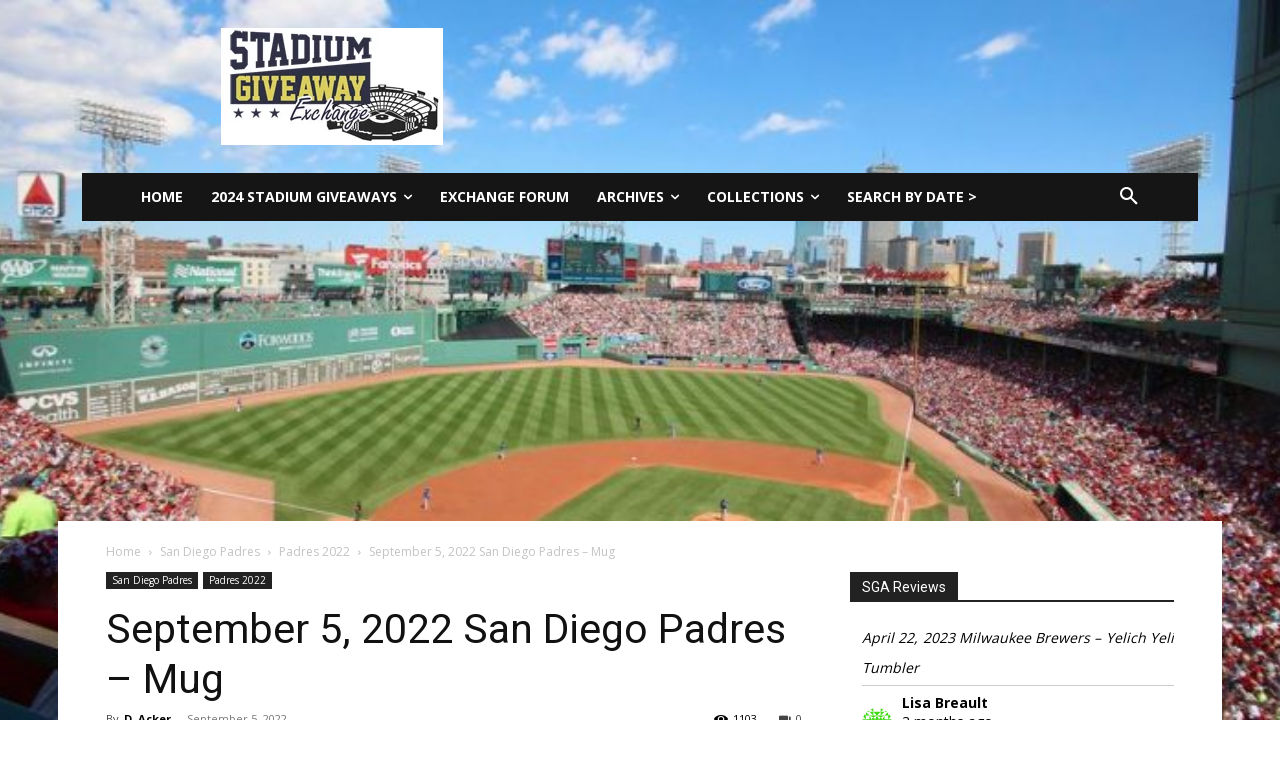

--- FILE ---
content_type: text/html; charset=utf-8
request_url: https://epnt.ebay.com/placement?st=ACTIVE&cpid=5337632285&l=900x220&ft=Open%20Sans%2C%20sans-serif%3B&tc=%231E1D1E&clp=true&mi=10&k=San%20Diego%20Padres%20Mug&ctids=64482&mkpid=EBAY-US&ur=false&cts=null&sf=null&pid=1769476975226-0-1862867&ad_v=2
body_size: 15877
content:
<!DOCTYPE html><html><head><script>parent.postMessage({"type":0,"data":{"beaconURL":""},"id":"1769476975226-0-1862867"}, '*')</script><script src="https://epnt.ebay.com/static/placement.js"></script><style>
/**
 * Reset styles
 */
html, body, div, span, applet, object, iframe,
h1, h2, h3, h4, h5, h6, p, blockquote, pre,
a, abbr, acronym, address, big, cite, code,
del, dfn, em, img, ins, kbd, q, s, samp,
small, strike, strong, sub, sup, tt, var,
b, u, i, center,
dl, dt, dd, ol, ul, li,
fieldset, form, label, legend,
table, caption, tbody, tfoot, thead, tr, th, td,
article, aside, canvas, details, embed,
figure, figcaption, footer, header, hgroup,
menu, nav, output, ruby, section, summary,
time, mark, audio, video {
 margin: 0;
 padding: 0;
 border: 0;
 font-size: 100%;
 font: inherit;
 vertical-align: baseline;
}
/* HTML5 display-role reset for older browsers */
article, aside, details, figcaption, figure,
footer, header, hgroup, menu, nav, section {
 display: block;
}
body {
 line-height: 1;
}
ol, ul {
 list-style: none;
}
blockquote, q {
 quotes: none;
}
blockquote:before, blockquote:after,
q:before, q:after {
 content: '';
 content: none;
}
table {
 border-collapse: collapse;
 border-spacing: 0;
}

* {
  box-sizing: border-box;
}

@font-face {
  font-display: optional;
  font-family: "Market Sans";
  font-style: normal;
  font-weight: 400;
  src: url(https://ir.ebaystatic.com/cr/v/c1/market-sans/v1.0/MarketSans-Regular-WebS.eot);
  src: url(https://ir.ebaystatic.com/cr/v/c1/market-sans/v1.0/MarketSans-Regular-WebS.eot?#iefix) format('embedded-opentype'), url(https://ir.ebaystatic.com/cr/v/c1/market-sans/v1.0/MarketSans-Regular-WebS.woff2) format('woff2'), url(https://ir.ebaystatic.com/cr/v/c1/market-sans/v1.0/MarketSans-Regular-WebS.woff) format('woff'), url(https://ir.ebaystatic.com/cr/v/c1/market-sans/v1.0/MarketSans-Regular-WebS.ttf) format('truetype'), url(https://ir.ebaystatic.com/cr/v/c1/market-sans/v1.0/MarketSans-Regular-WebS.svg#MarketSans-Regular-WebS) format('svg')
}

@font-face {
  font-display: optional;
  font-family: "Market Sans";
  font-style: normal;
  font-weight: 700;
  src: url(https://ir.ebaystatic.com/cr/v/c1/market-sans/v1.0/MarketSans-SemiBold-WebS.eot);
  src: url(https://ir.ebaystatic.com/cr/v/c1/market-sans/v1.0/MarketSans-SemiBold-WebS.eot?#iefix) format('embedded-opentype'), url(https://ir.ebaystatic.com/cr/v/c1/market-sans/v1.0/MarketSans-SemiBold-WebS.woff2) format('woff2'), url(https://ir.ebaystatic.com/cr/v/c1/market-sans/v1.0/MarketSans-SemiBold-WebS.woff) format('woff'), url(https://ir.ebaystatic.com/cr/v/c1/market-sans/v1.0/MarketSans-SemiBold-WebS.ttf) format('truetype'), url(https://ir.ebaystatic.com/cr/v/c1/market-sans/v1.0/MarketSans-SemiBold-WebS.svg#MarketSans-SemiBold-WebS) format('svg')
}

html,
body {
  width: 100%;
  height: 100%;
  color: #111820;
	font-size: .875rem;
	font-family: "Market Sans", Arial, sans-serif
}

/**
 * Shared CSS between all layouts
 */

.ad-units-main {
  position: relative;
  background: #fff;
  padding-top: 42px;
  padding-left: 18px;
  padding-right: 18px;
}

/**
 *  position: relative is require for perfect-scrollbar
 */
.ad-units {
  position: relative;
}

.ad-units__logo {
  position: absolute;
  top: 10px;
  right: 18px;
}

.ad-units__adtext {
  position: absolute;
  top: 10px;
  left: 18px;
  height: 18px;
  font-size: 12px;
  font-weight: bold;
  line-height: 1.5;
  letter-spacing: normal;
  color: #767676;
}

.ad-unit__img-container {
  background: #fff;
  display: block;
  width: 84px;
  height: 80px;
  align-items: center;
  justify-content: center;
  display: flex;
}

.ad-unit__img {
  max-width: 84px;
  max-height: 80px;
}

.ad-unit__title {
  display: block;
  font-size: 12px;
  font-weight: bold;
  font-style: normal;
  font-stretch: normal;
  line-height: 1.5;
  letter-spacing: normal;
  color: #151e27;
  overflow: hidden;
  text-overflow: ellipsis;
  text-decoration: none;
  -webkit-box-orient: vertical;
  -webkit-line-clamp: 2;
  white-space: normal;
}

.ad-unit__price {
  height: 20px;
  font-size: 14px;
  font-weight: bold;
  font-style: normal;
  font-stretch: normal;
  line-height: 1.43;
  letter-spacing: normal;
  color: #151e27;
}

.ad-unit__free-shipping {
  height: 14px;
  font-size: 10px;
  font-weight: bold;
  font-style: normal;
  font-stretch: normal;
  line-height: 1.4;
  letter-spacing: normal;
  color: #767676;
  -webkit-font-smoothing: antialiased;
}

.ad-unit__bup,
.ad-unit__eek {
  display: block;
  font-size: 10px;
  color: #151e27;
  font-weight: bold;
}

/**
 *  Landscape & Square
 */
.ad-units-main--landscape {
  width: 100%;
  height: 220px;
}

.ad-units-main--landscape .ad-units {
  white-space: nowrap;
  display: flex;
  position: relative;
  overflow-x: auto;
  height: 178px;
}

.ad-units-main--landscape .ad-unit {
  width: 112px;
  padding-right: 28px;
}

.ad-units-main--landscape .ad-unit__img-container {
  margin-bottom: 6px;
}

.ad-units-main--landscape .ad-unit__title {
  height: 36px;
  width: 84px;
  margin-bottom: 2px;
}

.ad-units-main--landscape .ad-unit__price {
  width: 84px;
}

.ad-units-main--landscape .ad-unit__free-shipping {
  width: 84px;
}

/**
 * Skyscraper & Square
 */
.ad-units-main--skyscraper .ad-units {
  height: 100%;
  overflow-y: auto;
}

.ad-units-main--skyscraper {
  width: 300px;
  height: 100%;
  padding-bottom: 18px;
}

.ad-units-main--square .ad-unit__img-container,
.ad-units-main--skyscraper .ad-unit__img-container {
  vertical-align: top;
  display: inline-block;
  margin-right: 6px;
}

.ad-units-main--square .ad-unit__info,
.ad-units-main--skyscraper .ad-unit__info {
  vertical-align: top;
  display: inline-block;
  width: 174px;
}
.ad-units-main--square .ad-unit,
.ad-units-main--skyscraper .ad-unit {
  padding-bottom: 20px;
}

.ad-units-main--square .ad-unit__title,
.ad-units-main--skyscraper .ad-unit__title {
  max-height: 36px;
  margin-bottom: 4px;
}

.ad-units--skyscraper .ad-unit__img-container {
  text-align: center;
}

/**
 * Square
 */
.ad-units-main--square {
}

.ad-units-main--square .ad-units {
  position: relative;
  width: 284px;
  height: 204px;
}

  </style><script type="text/javascript" data-inlinepayload="{&quot;nonce&quot;:&quot;&quot;,&quot;loggerProps&quot;:{&quot;serviceName&quot;:&quot;explorer&quot;,&quot;serviceConsumerId&quot;:&quot;urn:ebay-marketplace-consumerid:c81d6f26-6600-4e61-ac56-e1987122efc5&quot;,&quot;serviceVersion&quot;:&quot;explorer-0.0.2_20260120183010101&quot;,&quot;siteId&quot;:0,&quot;environment&quot;:&quot;production&quot;,&quot;captureUncaught&quot;:true,&quot;captureUnhandledRejections&quot;:true,&quot;endpoint&quot;:&quot;https://svcs.ebay.com/&quot;,&quot;pool&quot;:&quot;r1explorer43cont&quot;}}">(()=>{"use strict";const e={unstructured:{message:"string"},event:{kind:"string",detail:"string"},exception:{"exception.type":"string","exception.message":"string","exception.stacktrace":"string","exception.url":"string"}},t=JSON.parse('{"logs":"https://ir.ebaystatic.com/cr/ebay-rum/cdn-assets/logs.5b92558a43dffd30afb9.bundle.js","metrics":"https://ir.ebaystatic.com/cr/ebay-rum/cdn-assets/metrics.5b92558a43dffd30afb9.bundle.js"}');const r=async e=>{let r=2;const n=async()=>{let o;r--;try{o=await import(t[e])}catch(e){if(r>0)return console.error("@ebay/rum-web failed to lazy load module; retrying",e),n();throw console.error("@ebay/rum-web failed to lazy load module; fatal",e),e}return function(e,t){if("object"!=typeof(r=e)||null===r||Array.isArray(r)||e.key!==t||void 0===e.factory)throw new Error("Invalid module loaded");var r}(o,e),o};return n()},n=(e,t)=>{const r="undefined"!=typeof window?window.location.href:"/index.js";return{type:"exception","exception.context":t||"","exception.type":e?.name||"","exception.message":e?.message||"","exception.stacktrace":e?.stack||"","exception.url":r}},o=(e,t,n)=>{let o=!1;const i=[];let a=e=>{o?(e=>{console.warn("Logger failed initialization (see earlier error logs) — failed to send log: ",e)})(e):i.push(e)};return n({event:"Preload",value:a}),r("logs").then((r=>{const{factory:n}=r;return n(e,t)})).then((e=>{a=e,n({event:"Complete",value:a}),i.forEach((e=>a(e))),i.length=0})).catch((e=>{console.error(e.message),o=!0,n({event:"Error",value:e}),i.forEach((e=>a(e))),i.length=0})),t=>{((e,t)=>"shouldIgnore"in e&&void 0!==e.shouldIgnore?e.shouldIgnore(t):"ignoreList"in e&&void 0!==e.ignoreList&&((e,t)=>null!==Object.values(e).filter(Boolean).join(" ").match(t))(t,e.ignoreList))(e,t)||a(t)}},i=e=>({log:t=>e({type:"unstructured",message:t}),error:(t,r)=>e(n(t,r)),event:t=>e(t)}),a="@ebay/rum/request-status",s=Symbol.for("@ebay/rum/logger"),c=Symbol.for("@ebay/rum/meter"),l=e=>{window.dispatchEvent(new CustomEvent("@ebay/rum/ack-status",{detail:e}))};function u(e,t){!1===e&&new Error(`RUM_INLINE_ERR_CODE: ${t}`)}(t=>{const u=(()=>{let e={status:"Initialize"};const t=()=>l(e);return window.addEventListener(a,t),{updateInlinerState:t=>{e=t,l(e)},dispose:()=>window.removeEventListener(a,t)}})();try{const a=((t,r=(()=>{}))=>{if((e=>{if(!e.endpoint)throw new Error('Unable to initialize logger. "endpoint" is a required property in the input object.');if(!e.serviceName)throw new Error('Unable to initialize logger. "serviceName" is a required property in the input object.');if(e.customSchemas&&!e.namespace)throw new Error('Unable to initialize logger. "namespace" is a required property in the input object if you provide customeSchemas.')})(t),"undefined"==typeof window)return{...i((()=>{})),noop:!0};const a={...t.customSchemas,...e},s=o((e=>{return"ignoreList"in e?{...e,ignoreList:(t=e.ignoreList,new RegExp(t.map((e=>`(${e})`)).join("|"),"g"))}:e;var t})(t),a,r);return t.captureUncaught&&(e=>{window.addEventListener("error",(t=>{if(t.error instanceof Error){const r=n(t.error,"Uncaught Error Handler");e(r)}}))})(s),t.captureUnhandledRejections&&(e=>{window.addEventListener("unhandledrejection",(t=>{if(t.reason instanceof Error){const r=n(t.reason,"Unhandled Rejection Handler");e(r)}}))})(s),i(s)})(t.loggerProps,(e=>t=>{if("Error"===t.event)return((e,t)=>{e.updateInlinerState({status:"Failure",error:t.value})})(e,t);var r;e.updateInlinerState({status:(r=t.event,"Complete"===r?"Success":r),logger:i(t.value)})})(u));t.onLoggerLoad&&t.onLoggerLoad(a),window[s]=a,(async e=>{const{enableWebVitals:t,enableMetrics:n}=e.options??{};if(!t&&!n)return;const o=await(async e=>{try{const t=await r("metrics"),{factory:n}=t,{initializeWebVitals:o,initializeMeter:i}=n,{meter:a,flushAndShutdownOnce:s}=i(e);return e.options?.enableWebVitals&&o(a),{meter:a,flushAndShutdownOnce:s}}catch(e){return console.error("[initializeMeterAsync] Failed to initialize metrics:",e),null}})({...e.loggerProps,options:{enableWebVitals:t}}),i=null===o?new Error("initializeMeterAsync failed"):void 0;e.onMeterLoad?.(o,i),window[c]=o})(t)}catch(e){u.updateInlinerState({status:"Failure",error:e})}})({onLoggerLoad:()=>{},...(()=>{u(null!==document.currentScript,1);const e=document.currentScript.dataset.inlinepayload;return u(void 0!==e,2),JSON.parse(e)})()})})();</script></head><body><div class="ad-units-main ad-units-main--landscape"><p class="ad-units__adtext">Ad</p><img class="ad-units__logo" src="https://epnt.ebay.com/static/e-bay-logo-teal.png" alt="eBay"/><section id="ads-container" class="ad-units ad-units--landscape"><div class="ad-unit"><a class="ad-unit__img-container" href="https://www.ebay.com/itm/157604973165?_skw=San%20Diego%20Padres%20Mug&amp;hash=item24b1fd0a6d%3Ag%3AHUIAAeSwYNFpcSTw&amp;amdata=enc%3AAQALAAAA8DZq0hFgvSYlgrFkWCFZ3z21UobUVGQmjT%2BgzWO2NROSxiWAIBap0Lp2Nt5PjG0kvEjTMilN9LVqM%2Fs7RTYfDwJ3r0H6%2Fiz8dyQwUtzSKsydLwULokRgTNp3Yo9T9Nfx8gz8S9bYXtrNZGGvH7VV0hCHUOxcfRNWH5OIbpYHYZ1bm0VW5kMEEINgQ5YOJe1i5stXOSFJ8TmL%2FwQsCU%2ByjTTnDw8CEhHgEXj4%2FAFn7UB8FaA62zNe6VYgTMqbjzh%2FUiJv7%2BpDiyPpS5zzYCmufFRocZA6BMWnU8w5q3wK9HigXUdqg%2FkgTX5N%2FWd%2BNmOvIA%3D%3D&amp;mkcid=1&amp;mkrid=711-53200-19255-0&amp;siteid=0&amp;campid=5337632285&amp;customid=&amp;toolid=20003&amp;mkevt=1" target="_blank" rel="noopener noreferrer"><img class="ad-unit__img" src="https://i.ebayimg.com/images/g/HUIAAeSwYNFpcSTw/s-l225.jpg"/></a><div class="ad-unit__info"><a class="ad-unit__title" href="https://www.ebay.com/itm/157604973165?_skw=San%20Diego%20Padres%20Mug&amp;hash=item24b1fd0a6d%3Ag%3AHUIAAeSwYNFpcSTw&amp;amdata=enc%3AAQALAAAA8DZq0hFgvSYlgrFkWCFZ3z21UobUVGQmjT%2BgzWO2NROSxiWAIBap0Lp2Nt5PjG0kvEjTMilN9LVqM%2Fs7RTYfDwJ3r0H6%2Fiz8dyQwUtzSKsydLwULokRgTNp3Yo9T9Nfx8gz8S9bYXtrNZGGvH7VV0hCHUOxcfRNWH5OIbpYHYZ1bm0VW5kMEEINgQ5YOJe1i5stXOSFJ8TmL%2FwQsCU%2ByjTTnDw8CEhHgEXj4%2FAFn7UB8FaA62zNe6VYgTMqbjzh%2FUiJv7%2BpDiyPpS5zzYCmufFRocZA6BMWnU8w5q3wK9HigXUdqg%2FkgTX5N%2FWd%2BNmOvIA%3D%3D&amp;mkcid=1&amp;mkrid=711-53200-19255-0&amp;siteid=0&amp;campid=5337632285&amp;customid=&amp;toolid=20003&amp;mkevt=1" target="_blank" rel="noopener noreferrer">San Diego Padres Coffee Mug 15oz Stripe Design</a><p class="ad-unit__price">$31.10</p></div></div><div class="ad-unit"><a class="ad-unit__img-container" href="https://www.ebay.com/itm/325924553866?_skw=San%20Diego%20Padres%20Mug&amp;hash=item4be29e048a%3Ag%3AMTUAAOSwjOtnAIMS&amp;amdata=enc%3AAQALAAAA8DZq0hFgvSYlgrFkWCFZ3z3sl67xw7wDamZSgz85WAMAWjX65eiyQGtv%2F56NwjCeXpY3Kj8vRTwDjaoE4C%2FgfwmhkFkqPb1m5JNO91iW%2BxUw6O7RcVxpa4L2qauOTQ6Yl5tLTfwjzDQLnI%2BTKEDAw7X1aamJV0pPJWNscaTPGXEyJm%2Bh%2BrXWdBI6TzaINFA9mdb4os4qnqbObIEhZqkecvJY5xQjhKgzPqXF%2B1haO0Hcq3x3utHFaFRuww7plWgwK30W%2Bhit3MAvMguTmcx7WHh7ZEjS%2BVpMx2IcPgsJHiWIO2hKBWgqv26p%2ByCJ%2FF4xqQ%3D%3D&amp;mkcid=1&amp;mkrid=711-53200-19255-0&amp;siteid=0&amp;campid=5337632285&amp;customid=&amp;toolid=20003&amp;mkevt=1" target="_blank" rel="noopener noreferrer"><img class="ad-unit__img" src="https://i.ebayimg.com/images/g/MTUAAOSwjOtnAIMS/s-l225.jpg"/></a><div class="ad-unit__info"><a class="ad-unit__title" href="https://www.ebay.com/itm/325924553866?_skw=San%20Diego%20Padres%20Mug&amp;hash=item4be29e048a%3Ag%3AMTUAAOSwjOtnAIMS&amp;amdata=enc%3AAQALAAAA8DZq0hFgvSYlgrFkWCFZ3z3sl67xw7wDamZSgz85WAMAWjX65eiyQGtv%2F56NwjCeXpY3Kj8vRTwDjaoE4C%2FgfwmhkFkqPb1m5JNO91iW%2BxUw6O7RcVxpa4L2qauOTQ6Yl5tLTfwjzDQLnI%2BTKEDAw7X1aamJV0pPJWNscaTPGXEyJm%2Bh%2BrXWdBI6TzaINFA9mdb4os4qnqbObIEhZqkecvJY5xQjhKgzPqXF%2B1haO0Hcq3x3utHFaFRuww7plWgwK30W%2Bhit3MAvMguTmcx7WHh7ZEjS%2BVpMx2IcPgsJHiWIO2hKBWgqv26p%2ByCJ%2FF4xqQ%3D%3D&amp;mkcid=1&amp;mkrid=711-53200-19255-0&amp;siteid=0&amp;campid=5337632285&amp;customid=&amp;toolid=20003&amp;mkevt=1" target="_blank" rel="noopener noreferrer">San Diego Padres MLB 14oz Coffee Mug Cup Logo Brands New</a><p class="ad-unit__price">$21.99</p></div></div><div class="ad-unit"><a class="ad-unit__img-container" href="https://www.ebay.com/itm/317463650995?_skw=San%20Diego%20Padres%20Mug&amp;hash=item49ea4ee2b3%3Ag%3AJYYAAeSwFVFo~SAT&amp;amdata=enc%3AAQALAAAA8DZq0hFgvSYlgrFkWCFZ3z0DBW4y6xK4fpxQggd035YK%2FZwlDwE%2FWaZYptZ0jKMEv6qgfPRJ0m0SLmVarnviQvUm3MNPqksweYh187tP4OHfvhPwOdoNVBEGC5VfVWTpgEzH5%2BNFrQ66OLm5Xie1o3xZx5cYv4CFjC2COuixIFKcKg%2BIui3AFJJF05jdVdAJhVNj3zP2qZtKSckvrYfDN0YyIbSQbLztPuonJ2Olfglap%2Bsna2N4iBb3AnTQVlKlu1vkW59cljPAMiS9d9u4rij2WHMK1Py8ARpH70%2BXSgDuP4pJ%2FtPTNaN9De%2FZ3Jl0Hg%3D%3D&amp;mkcid=1&amp;mkrid=711-53200-19255-0&amp;siteid=0&amp;campid=5337632285&amp;customid=&amp;toolid=20003&amp;mkevt=1" target="_blank" rel="noopener noreferrer"><img class="ad-unit__img" src="https://i.ebayimg.com/images/g/JYYAAeSwFVFo~SAT/s-l225.jpg"/></a><div class="ad-unit__info"><a class="ad-unit__title" href="https://www.ebay.com/itm/317463650995?_skw=San%20Diego%20Padres%20Mug&amp;hash=item49ea4ee2b3%3Ag%3AJYYAAeSwFVFo~SAT&amp;amdata=enc%3AAQALAAAA8DZq0hFgvSYlgrFkWCFZ3z0DBW4y6xK4fpxQggd035YK%2FZwlDwE%2FWaZYptZ0jKMEv6qgfPRJ0m0SLmVarnviQvUm3MNPqksweYh187tP4OHfvhPwOdoNVBEGC5VfVWTpgEzH5%2BNFrQ66OLm5Xie1o3xZx5cYv4CFjC2COuixIFKcKg%2BIui3AFJJF05jdVdAJhVNj3zP2qZtKSckvrYfDN0YyIbSQbLztPuonJ2Olfglap%2Bsna2N4iBb3AnTQVlKlu1vkW59cljPAMiS9d9u4rij2WHMK1Py8ARpH70%2BXSgDuP4pJ%2FtPTNaN9De%2FZ3Jl0Hg%3D%3D&amp;mkcid=1&amp;mkrid=711-53200-19255-0&amp;siteid=0&amp;campid=5337632285&amp;customid=&amp;toolid=20003&amp;mkevt=1" target="_blank" rel="noopener noreferrer">Vintage San Diego Padres 3&quot; Collectible Mug Stein Beer Baseball MLB</a><p class="ad-unit__price">$23.99</p></div></div><div class="ad-unit"><a class="ad-unit__img-container" href="https://www.ebay.com/itm/166608420297?_skw=San%20Diego%20Padres%20Mug&amp;epid=1258824912&amp;hash=item26caa2bdc9%3Ag%3AzFsAAOSwI7RjuxUy&amp;amdata=enc%3AAQALAAAA8DZq0hFgvSYlgrFkWCFZ3z2QDfSOrQuWlu%2B%2B8ncBBK7stQq%2BKlRmoyd2NVO8HLJplh78p%2FNyrn7G9jtsgIczAz7X%2BKK0YYxi3FuxjQeKlmdR4pJn1YCWVr0lZtDRRw39ZTr5WYV9Oe5DVU7rkgws1%2BOpi4L2S3Of4UCCGMn3SrrpY9EFEiMyTeMvJAxaXj0Hyut4XuV3PBZJxyvlKkvgUgLL%2FZ03HtKIAO%2FiKhkRPKSBjkob3vrr95NOwGPbAq6CGhyd%2FqfoEgq3GySa775AiK2GVtoo%2BgTyuc1GkXW99jj71Yxz1AVNtyXS11%2BXjDE%2Fmg%3D%3D&amp;mkcid=1&amp;mkrid=711-53200-19255-0&amp;siteid=0&amp;campid=5337632285&amp;customid=&amp;toolid=20003&amp;mkevt=1" target="_blank" rel="noopener noreferrer"><img class="ad-unit__img" src="https://i.ebayimg.com/images/g/zFsAAOSwI7RjuxUy/s-l225.jpg"/></a><div class="ad-unit__info"><a class="ad-unit__title" href="https://www.ebay.com/itm/166608420297?_skw=San%20Diego%20Padres%20Mug&amp;epid=1258824912&amp;hash=item26caa2bdc9%3Ag%3AzFsAAOSwI7RjuxUy&amp;amdata=enc%3AAQALAAAA8DZq0hFgvSYlgrFkWCFZ3z2QDfSOrQuWlu%2B%2B8ncBBK7stQq%2BKlRmoyd2NVO8HLJplh78p%2FNyrn7G9jtsgIczAz7X%2BKK0YYxi3FuxjQeKlmdR4pJn1YCWVr0lZtDRRw39ZTr5WYV9Oe5DVU7rkgws1%2BOpi4L2S3Of4UCCGMn3SrrpY9EFEiMyTeMvJAxaXj0Hyut4XuV3PBZJxyvlKkvgUgLL%2FZ03HtKIAO%2FiKhkRPKSBjkob3vrr95NOwGPbAq6CGhyd%2FqfoEgq3GySa775AiK2GVtoo%2BgTyuc1GkXW99jj71Yxz1AVNtyXS11%2BXjDE%2Fmg%3D%3D&amp;mkcid=1&amp;mkrid=711-53200-19255-0&amp;siteid=0&amp;campid=5337632285&amp;customid=&amp;toolid=20003&amp;mkevt=1" target="_blank" rel="noopener noreferrer">San Diego Padres Stainless Steel Tumbler Cup Coffee Mug MLB Baseball 14 OZ</a><p class="ad-unit__price">$9.60</p><span class="ad-unit__free-shipping">Free Shipping</span></div></div><div class="ad-unit"><a class="ad-unit__img-container" href="https://www.ebay.com/itm/197831315193?_skw=San%20Diego%20Padres%20Mug&amp;hash=item2e0faa4ef9%3Ag%3A9j4AAOSw1Tpm0dQt&amp;amdata=enc%3AAQALAAAA8DZq0hFgvSYlgrFkWCFZ3z0wntXrZnM7%2BfgqCuzKjcoJh8v%2Fe%2F4JgX2JtWd4MEQv9SCBtEK2OkYOPaxx7rAQbo92DefibdXPKFv3TK9ro3uNNNRzr29h6Lcxlu8oRTiQmUMx%2FiYLraFlW4l9oGgTFBCO3soJOBVmOeUi71SVusUljQnnG1%2B%2BPjkEcaJ8936NbUwVosR8CLczXr8cTgtLfC960lIaoK5q0VhlpJr3JM5R5B6sMlNcTkwVl0XfJaTeAn%2FCDbHiEY6Uvnaw0INNcckRjQbA1ZGolxAn63RHeupQ68Zr%2F8Q8grcxRau1f2GvPg%3D%3D&amp;mkcid=1&amp;mkrid=711-53200-19255-0&amp;siteid=0&amp;campid=5337632285&amp;customid=&amp;toolid=20003&amp;mkevt=1" target="_blank" rel="noopener noreferrer"><img class="ad-unit__img" src="https://i.ebayimg.com/images/g/9j4AAOSw1Tpm0dQt/s-l225.jpg"/></a><div class="ad-unit__info"><a class="ad-unit__title" href="https://www.ebay.com/itm/197831315193?_skw=San%20Diego%20Padres%20Mug&amp;hash=item2e0faa4ef9%3Ag%3A9j4AAOSw1Tpm0dQt&amp;amdata=enc%3AAQALAAAA8DZq0hFgvSYlgrFkWCFZ3z0wntXrZnM7%2BfgqCuzKjcoJh8v%2Fe%2F4JgX2JtWd4MEQv9SCBtEK2OkYOPaxx7rAQbo92DefibdXPKFv3TK9ro3uNNNRzr29h6Lcxlu8oRTiQmUMx%2FiYLraFlW4l9oGgTFBCO3soJOBVmOeUi71SVusUljQnnG1%2B%2BPjkEcaJ8936NbUwVosR8CLczXr8cTgtLfC960lIaoK5q0VhlpJr3JM5R5B6sMlNcTkwVl0XfJaTeAn%2FCDbHiEY6Uvnaw0INNcckRjQbA1ZGolxAn63RHeupQ68Zr%2F8Q8grcxRau1f2GvPg%3D%3D&amp;mkcid=1&amp;mkrid=711-53200-19255-0&amp;siteid=0&amp;campid=5337632285&amp;customid=&amp;toolid=20003&amp;mkevt=1" target="_blank" rel="noopener noreferrer">San Diego Padres Coffee Cup 15oz Sculpted Memory Company Mug MLB Official Merch</a><p class="ad-unit__price">$9.28</p></div></div><div class="ad-unit"><a class="ad-unit__img-container" href="https://www.ebay.com/itm/257079538140?_skw=San%20Diego%20Padres%20Mug&amp;hash=item3bdb2271dc%3Ag%3APWgAAOSwhmll0VwA&amp;amdata=enc%3AAQALAAAA8DZq0hFgvSYlgrFkWCFZ3z3AG2spJu%2BtHGl8ZeC2%2FeJWRyDNTobQ6p%2Bc6dlTey7CcQoxtJ5nxVcxTbTFcS%2FAo5eP15370iFJgH8htEn7CYAlY0RnvEEEToAqECWmQOytKM0kyBgdRh4CPT9anNrfuPI5xb6BzGgmINtd1rfuNOpmkyfS%2FoyaGK41oBmglzsdIk61Ume%2F6i2NvNqEMJz0qF7MwopuH6L4axw7sObiY%2BtB2lEHCHOQ%2BMpAJq2QFdQ4UfC3PuiTdB5WK%2B4XK%2BPcppxBcyFfzl0M0MLEdVqH7SRLM2vCasjeXBLfXeWyvxlVLA%3D%3D&amp;mkcid=1&amp;mkrid=711-53200-19255-0&amp;siteid=0&amp;campid=5337632285&amp;customid=&amp;toolid=20003&amp;mkevt=1" target="_blank" rel="noopener noreferrer"><img class="ad-unit__img" src="https://i.ebayimg.com/images/g/PWgAAOSwhmll0VwA/s-l225.jpg"/></a><div class="ad-unit__info"><a class="ad-unit__title" href="https://www.ebay.com/itm/257079538140?_skw=San%20Diego%20Padres%20Mug&amp;hash=item3bdb2271dc%3Ag%3APWgAAOSwhmll0VwA&amp;amdata=enc%3AAQALAAAA8DZq0hFgvSYlgrFkWCFZ3z3AG2spJu%2BtHGl8ZeC2%2FeJWRyDNTobQ6p%2Bc6dlTey7CcQoxtJ5nxVcxTbTFcS%2FAo5eP15370iFJgH8htEn7CYAlY0RnvEEEToAqECWmQOytKM0kyBgdRh4CPT9anNrfuPI5xb6BzGgmINtd1rfuNOpmkyfS%2FoyaGK41oBmglzsdIk61Ume%2F6i2NvNqEMJz0qF7MwopuH6L4axw7sObiY%2BtB2lEHCHOQ%2BMpAJq2QFdQ4UfC3PuiTdB5WK%2B4XK%2BPcppxBcyFfzl0M0MLEdVqH7SRLM2vCasjeXBLfXeWyvxlVLA%3D%3D&amp;mkcid=1&amp;mkrid=711-53200-19255-0&amp;siteid=0&amp;campid=5337632285&amp;customid=&amp;toolid=20003&amp;mkevt=1" target="_blank" rel="noopener noreferrer">San Diego Padres- 18oz Cheer Mug Ceramic-Swing For The Fences</a><p class="ad-unit__price">$19.99</p><span class="ad-unit__free-shipping">Free Shipping</span></div></div><div class="ad-unit"><a class="ad-unit__img-container" href="https://www.ebay.com/itm/257139602404?_skw=San%20Diego%20Padres%20Mug&amp;hash=item3bdeb6f3e4%3Ag%3A-C0AAOSw-Eplz~U2&amp;amdata=enc%3AAQALAAAA8DZq0hFgvSYlgrFkWCFZ3z2oqUKz7NQFr6TqlwoxIlmgKtSbhZ%2BHb5KrSQ9fTQ5lHVyKUIMwhhZWzMbt%2Bp%2F3bxv3C1y76iKiEDGAj7UeYy5PtN0wdLrfOC0bSLC9s--Pq1QdnSNXXzhMnq%2BNkHtvarUxlV%2BLZN%2FzGHIBd1wgWaOt0f2lr8Li3L7yPOa%2FKVI9E7OWQ244Q3UFpzPcMDYD%2Bai%2FRK3vEm7hrmr7fR1TRpDer9%2BE%2BAL1jvZtSxoyfFoW%2Fj42%2BwZcTxjEr9Kf%2Fqy%2FhuqlNGf9qD0q6pdR0P56e2%2BijjRsAclGNXeL7q7HVPoxUg%3D%3D&amp;mkcid=1&amp;mkrid=711-53200-19255-0&amp;siteid=0&amp;campid=5337632285&amp;customid=&amp;toolid=20003&amp;mkevt=1" target="_blank" rel="noopener noreferrer"><img class="ad-unit__img" src="https://i.ebayimg.com/images/g/-C0AAOSw-Eplz~U2/s-l225.jpg"/></a><div class="ad-unit__info"><a class="ad-unit__title" href="https://www.ebay.com/itm/257139602404?_skw=San%20Diego%20Padres%20Mug&amp;hash=item3bdeb6f3e4%3Ag%3A-C0AAOSw-Eplz~U2&amp;amdata=enc%3AAQALAAAA8DZq0hFgvSYlgrFkWCFZ3z2oqUKz7NQFr6TqlwoxIlmgKtSbhZ%2BHb5KrSQ9fTQ5lHVyKUIMwhhZWzMbt%2Bp%2F3bxv3C1y76iKiEDGAj7UeYy5PtN0wdLrfOC0bSLC9s--Pq1QdnSNXXzhMnq%2BNkHtvarUxlV%2BLZN%2FzGHIBd1wgWaOt0f2lr8Li3L7yPOa%2FKVI9E7OWQ244Q3UFpzPcMDYD%2Bai%2FRK3vEm7hrmr7fR1TRpDer9%2BE%2BAL1jvZtSxoyfFoW%2Fj42%2BwZcTxjEr9Kf%2Fqy%2FhuqlNGf9qD0q6pdR0P56e2%2BijjRsAclGNXeL7q7HVPoxUg%3D%3D&amp;mkcid=1&amp;mkrid=711-53200-19255-0&amp;siteid=0&amp;campid=5337632285&amp;customid=&amp;toolid=20003&amp;mkevt=1" target="_blank" rel="noopener noreferrer">San Diego Padres-2 Stainless Steel Stemless Tumblers- NIB</a><p class="ad-unit__price">$19.99</p><span class="ad-unit__free-shipping">Free Shipping</span></div></div><div class="ad-unit"><a class="ad-unit__img-container" href="https://www.ebay.com/itm/326880365621?_skw=San%20Diego%20Padres%20Mug&amp;hash=item4c1b968c35%3Ag%3AhboAAeSwdLRpIotb&amp;amdata=enc%3AAQALAAAA8DZq0hFgvSYlgrFkWCFZ3z1YajWBkJqmNkSUqssJFh6U%2B%2FBbpEYxV%2BAuAA%2F%2B2UAS%2F3XugdttYxq1MSWrsHQMfLqmmyAmDXDp3h%2FnstTDa4L6hpV26%2BCdpifbY%2FSGh0n9PdPcXn6EHtMCiHY3Lv6kZ2QKLHx1odfNclt3ODa2RjrJtwVkDKlsUZq7dycx6gYvGb3ZRSBIsc9%2FGVreTcruMSGyydNpHFH9ljhd7RfX7seFXPeEPvV2DvMpu0cnFqt5exTlYtufraD9XPK3GnEFsSHNsOs%2B4EJRr%2FwqRAoBrQnTAd7eIUuOokaT2Y2AoiX%2B%2Fg%3D%3D&amp;mkcid=1&amp;mkrid=711-53200-19255-0&amp;siteid=0&amp;campid=5337632285&amp;customid=&amp;toolid=20003&amp;mkevt=1" target="_blank" rel="noopener noreferrer"><img class="ad-unit__img" src="https://i.ebayimg.com/images/g/hboAAeSwdLRpIotb/s-l225.jpg"/></a><div class="ad-unit__info"><a class="ad-unit__title" href="https://www.ebay.com/itm/326880365621?_skw=San%20Diego%20Padres%20Mug&amp;hash=item4c1b968c35%3Ag%3AhboAAeSwdLRpIotb&amp;amdata=enc%3AAQALAAAA8DZq0hFgvSYlgrFkWCFZ3z1YajWBkJqmNkSUqssJFh6U%2B%2FBbpEYxV%2BAuAA%2F%2B2UAS%2F3XugdttYxq1MSWrsHQMfLqmmyAmDXDp3h%2FnstTDa4L6hpV26%2BCdpifbY%2FSGh0n9PdPcXn6EHtMCiHY3Lv6kZ2QKLHx1odfNclt3ODa2RjrJtwVkDKlsUZq7dycx6gYvGb3ZRSBIsc9%2FGVreTcruMSGyydNpHFH9ljhd7RfX7seFXPeEPvV2DvMpu0cnFqt5exTlYtufraD9XPK3GnEFsSHNsOs%2B4EJRr%2FwqRAoBrQnTAd7eIUuOokaT2Y2AoiX%2B%2Fg%3D%3D&amp;mkcid=1&amp;mkrid=711-53200-19255-0&amp;siteid=0&amp;campid=5337632285&amp;customid=&amp;toolid=20003&amp;mkevt=1" target="_blank" rel="noopener noreferrer">Vintage San Diego Padres Mug 1992 All Star Game MLB Baseball KUSI TV 51 News ASG</a><p class="ad-unit__price">$10.91</p></div></div><div class="ad-unit"><a class="ad-unit__img-container" href="https://www.ebay.com/itm/297636979869?_skw=San%20Diego%20Padres%20Mug&amp;hash=item454c8be49d%3Ag%3AH9UAAOSwdHdlfeoU&amp;amdata=enc%3AAQALAAAA8DZq0hFgvSYlgrFkWCFZ3z1f%2Bi2Oer0R47h0Wrb9uuqnxCv%2FzNgR3RbyoTALTJmJPlNiwYz6K55uOiMYQZTOcsqvK%2B02eiIcGHytXINFAI2NHWkAchHU7vO9grgscDIAqfZ1KlvJd0cbFsJ2C%2FypVsiOKfYZn3cbY41m5RRytHi2SXs8J9b2KLfHnCNePORFbTvptGYrlwHk5UrGQwKV81vZyQR5wTbpBrekmQ2MYsfgcr4gZ%2Bms5tcMSf6fZLwQE41m9FBYZYDqCtjQgbHuzNW91LFIxAwN4Hrse1HPzozp%2FvC7XkzfcjVpIVLzHELWEg%3D%3D&amp;mkcid=1&amp;mkrid=711-53200-19255-0&amp;siteid=0&amp;campid=5337632285&amp;customid=&amp;toolid=20003&amp;mkevt=1" target="_blank" rel="noopener noreferrer"><img class="ad-unit__img" src="https://i.ebayimg.com/images/g/H9UAAOSwdHdlfeoU/s-l225.jpg"/></a><div class="ad-unit__info"><a class="ad-unit__title" href="https://www.ebay.com/itm/297636979869?_skw=San%20Diego%20Padres%20Mug&amp;hash=item454c8be49d%3Ag%3AH9UAAOSwdHdlfeoU&amp;amdata=enc%3AAQALAAAA8DZq0hFgvSYlgrFkWCFZ3z1f%2Bi2Oer0R47h0Wrb9uuqnxCv%2FzNgR3RbyoTALTJmJPlNiwYz6K55uOiMYQZTOcsqvK%2B02eiIcGHytXINFAI2NHWkAchHU7vO9grgscDIAqfZ1KlvJd0cbFsJ2C%2FypVsiOKfYZn3cbY41m5RRytHi2SXs8J9b2KLfHnCNePORFbTvptGYrlwHk5UrGQwKV81vZyQR5wTbpBrekmQ2MYsfgcr4gZ%2Bms5tcMSf6fZLwQE41m9FBYZYDqCtjQgbHuzNW91LFIxAwN4Hrse1HPzozp%2FvC7XkzfcjVpIVLzHELWEg%3D%3D&amp;mkcid=1&amp;mkrid=711-53200-19255-0&amp;siteid=0&amp;campid=5337632285&amp;customid=&amp;toolid=20003&amp;mkevt=1" target="_blank" rel="noopener noreferrer">San Diego Padres Souvenir Coffee Mug 25th Anniversary 1993 Baseball Club MLB VTG</a><p class="ad-unit__price">$11.99</p></div></div><div class="ad-unit"><a class="ad-unit__img-container" href="https://www.ebay.com/itm/257259692759?_skw=San%20Diego%20Padres%20Mug&amp;hash=item3be5df62d7%3Ag%3AViIAAOSwpVdl0DG3&amp;amdata=enc%3AAQALAAAA8DZq0hFgvSYlgrFkWCFZ3z3eAWcpHL%2B5acOEtq5CTJyZnHlOh%2Bn4wivtJjrkuKRK6yDxI4nXhBR9ZM9cz8EbamqoHTkGtzm2zF4YhqKbS540eMphEIttaTSDn6d8yIZ%2FhMI6inRqnUtWQ0eXH8cZwQxb95%2FlA2rAmlvH12z3FWnqx9cWVpw71PdayLoXZtgBwrz6%2FJFEz%2BwVusJGk%2Fpvy3nt2iYGE%2B7kA4hoe0Zt9JHNF1%2B6PJ42M9zeBUGZ1sc8E90f2%2FqBo7WKAV3i3pgenF4IHrqps89nk2bcNNPQSVyNyM9ct1A9iPMxUgi5nNRmxQ%3D%3D&amp;mkcid=1&amp;mkrid=711-53200-19255-0&amp;siteid=0&amp;campid=5337632285&amp;customid=&amp;toolid=20003&amp;mkevt=1" target="_blank" rel="noopener noreferrer"><img class="ad-unit__img" src="https://i.ebayimg.com/images/g/ViIAAOSwpVdl0DG3/s-l225.jpg"/></a><div class="ad-unit__info"><a class="ad-unit__title" href="https://www.ebay.com/itm/257259692759?_skw=San%20Diego%20Padres%20Mug&amp;hash=item3be5df62d7%3Ag%3AViIAAOSwpVdl0DG3&amp;amdata=enc%3AAQALAAAA8DZq0hFgvSYlgrFkWCFZ3z3eAWcpHL%2B5acOEtq5CTJyZnHlOh%2Bn4wivtJjrkuKRK6yDxI4nXhBR9ZM9cz8EbamqoHTkGtzm2zF4YhqKbS540eMphEIttaTSDn6d8yIZ%2FhMI6inRqnUtWQ0eXH8cZwQxb95%2FlA2rAmlvH12z3FWnqx9cWVpw71PdayLoXZtgBwrz6%2FJFEz%2BwVusJGk%2Fpvy3nt2iYGE%2B7kA4hoe0Zt9JHNF1%2B6PJ42M9zeBUGZ1sc8E90f2%2FqBo7WKAV3i3pgenF4IHrqps89nk2bcNNPQSVyNyM9ct1A9iPMxUgi5nNRmxQ%3D%3D&amp;mkcid=1&amp;mkrid=711-53200-19255-0&amp;siteid=0&amp;campid=5337632285&amp;customid=&amp;toolid=20003&amp;mkevt=1" target="_blank" rel="noopener noreferrer">San Diego Padres-2 Stainless Steel Lowball</a><p class="ad-unit__price">$19.99</p><span class="ad-unit__free-shipping">Free Shipping</span></div></div><div class="ad-unit"><a class="ad-unit__img-container" href="https://www.ebay.com/itm/176866105482?_skw=San%20Diego%20Padres%20Mug&amp;hash=item292e0a988a%3Ag%3AdLEAAeSw7xlnufdw&amp;amdata=enc%3AAQALAAAA8DZq0hFgvSYlgrFkWCFZ3z1axzQCFXLETb%2Bj9C5J5wZK2zR9yTjHNSDKKBLwcOgy6FMFsGP3tZFb%2BHUG8IUEafYVgNDZdba%2BMBnrLMdiy6kdMGGHqpW13fp5bP0DysFZA1J68PYk2rq2lxZwozzorhMiJezmOAfKVVgLBOyAXzS8kunXvu2NcyM5uCfJLxicSUr0OG4a3wqqHznAIu9Ro0riovEwsnIJU%2Bgw%2FZ7iq8nrG4kmMe2zwPsRv8mahcGydAcD%2FH9n%2FlozcyQ3QplRsQ4iQJX0ov18Shd5FWqcwLlZAw1z%2BUKNMlsF%2FSULMrsgPw%3D%3D&amp;mkcid=1&amp;mkrid=711-53200-19255-0&amp;siteid=0&amp;campid=5337632285&amp;customid=&amp;toolid=20003&amp;mkevt=1" target="_blank" rel="noopener noreferrer"><img class="ad-unit__img" src="https://i.ebayimg.com/images/g/dLEAAeSw7xlnufdw/s-l225.jpg"/></a><div class="ad-unit__info"><a class="ad-unit__title" href="https://www.ebay.com/itm/176866105482?_skw=San%20Diego%20Padres%20Mug&amp;hash=item292e0a988a%3Ag%3AdLEAAeSw7xlnufdw&amp;amdata=enc%3AAQALAAAA8DZq0hFgvSYlgrFkWCFZ3z1axzQCFXLETb%2Bj9C5J5wZK2zR9yTjHNSDKKBLwcOgy6FMFsGP3tZFb%2BHUG8IUEafYVgNDZdba%2BMBnrLMdiy6kdMGGHqpW13fp5bP0DysFZA1J68PYk2rq2lxZwozzorhMiJezmOAfKVVgLBOyAXzS8kunXvu2NcyM5uCfJLxicSUr0OG4a3wqqHznAIu9Ro0riovEwsnIJU%2Bgw%2FZ7iq8nrG4kmMe2zwPsRv8mahcGydAcD%2FH9n%2FlozcyQ3QplRsQ4iQJX0ov18Shd5FWqcwLlZAw1z%2BUKNMlsF%2FSULMrsgPw%3D%3D&amp;mkcid=1&amp;mkrid=711-53200-19255-0&amp;siteid=0&amp;campid=5337632285&amp;customid=&amp;toolid=20003&amp;mkevt=1" target="_blank" rel="noopener noreferrer">SET OF 2 San Diego Padres New Hunter Brand Coffee Mugs MLB Baseball Gwynn</a><p class="ad-unit__price">$14.75</p></div></div><div class="ad-unit"><a class="ad-unit__img-container" href="https://www.ebay.com/itm/306315720201?_skw=San%20Diego%20Padres%20Mug&amp;hash=item4751d6f609%3Ag%3A9j4AAOSw1Tpm0dQt&amp;amdata=enc%3AAQALAAAA8DZq0hFgvSYlgrFkWCFZ3z3oc9ltEgcg3lH1WMySD9MJAnUcA7T6XrkASimP3GO7poDUmoQeSf9rjqzFkEK5W8WJPo0Bhdd%2Fz%2F74Eg66kFUdObTDmVjIMYWvJXApMc2KJkjozbHZ58cTrX%2BAs1JIcV2NZRYRxlmw5Hs9I1L8hCNhzGqjJnTpFv%2B5zUPCE6o9m8P2Qa3z%2Bue3PXS%2FJfwCvSNGuzSZzVewAPzyEz85salb2RdctmCAJQQxVVZPfxI1EzzSjBWmSlkDchcdF2z3Zobj5YhYFKsssNkmEH8ItQBaxo7muuAvPiZN5r1fa0vw3A%3D%3D&amp;mkcid=1&amp;mkrid=711-53200-19255-0&amp;siteid=0&amp;campid=5337632285&amp;customid=&amp;toolid=20003&amp;mkevt=1" target="_blank" rel="noopener noreferrer"><img class="ad-unit__img" src="https://i.ebayimg.com/images/g/9j4AAOSw1Tpm0dQt/s-l225.jpg"/></a><div class="ad-unit__info"><a class="ad-unit__title" href="https://www.ebay.com/itm/306315720201?_skw=San%20Diego%20Padres%20Mug&amp;hash=item4751d6f609%3Ag%3A9j4AAOSw1Tpm0dQt&amp;amdata=enc%3AAQALAAAA8DZq0hFgvSYlgrFkWCFZ3z3oc9ltEgcg3lH1WMySD9MJAnUcA7T6XrkASimP3GO7poDUmoQeSf9rjqzFkEK5W8WJPo0Bhdd%2Fz%2F74Eg66kFUdObTDmVjIMYWvJXApMc2KJkjozbHZ58cTrX%2BAs1JIcV2NZRYRxlmw5Hs9I1L8hCNhzGqjJnTpFv%2B5zUPCE6o9m8P2Qa3z%2Bue3PXS%2FJfwCvSNGuzSZzVewAPzyEz85salb2RdctmCAJQQxVVZPfxI1EzzSjBWmSlkDchcdF2z3Zobj5YhYFKsssNkmEH8ItQBaxo7muuAvPiZN5r1fa0vw3A%3D%3D&amp;mkcid=1&amp;mkrid=711-53200-19255-0&amp;siteid=0&amp;campid=5337632285&amp;customid=&amp;toolid=20003&amp;mkevt=1" target="_blank" rel="noopener noreferrer">San Diego Padres Coffee Cup 15oz Sculpted Memory Company Mug MLB Official Merch</a><p class="ad-unit__price">$9.48</p></div></div><div class="ad-unit"><a class="ad-unit__img-container" href="https://www.ebay.com/itm/326927166107?_skw=San%20Diego%20Padres%20Mug&amp;hash=item4c1e60aa9b%3Ag%3ArdIAAeSw4hlpTInv&amp;amdata=enc%3AAQALAAAA8DZq0hFgvSYlgrFkWCFZ3z1EsVe7huYDyQHbLW%2BJ1x3Zu5qjmcLCJwdBJW6nKIfpv%2B1i%2Bl%2BHydnGNI6Loqzyh4QV5vr8D6tQzFznbGyQSTLpZyf4U4Oh9xYaHLpQsTZVpjs287lp%2BcbSnWdyhG03EKkmL84jJtGUu8obFg%2B3LrD2hIPRDEVv9Zv6mwZ%2F6sDZFM2VED5oqzpDfutUz0%2F4x3X7S%2BO1ygl%2FV%2FTg0gD6Xqe3chN4Gng%2BPkwQsFcrivzl%2FL9L%2FpTsoDmIBCS6meMXnF2EMcSP2H2nU5d%2FnBcrys0PEf6bi8yLQF%2Bj6YDnTy9IFA%3D%3D&amp;mkcid=1&amp;mkrid=711-53200-19255-0&amp;siteid=0&amp;campid=5337632285&amp;customid=&amp;toolid=20003&amp;mkevt=1" target="_blank" rel="noopener noreferrer"><img class="ad-unit__img" src="https://i.ebayimg.com/images/g/rdIAAeSw4hlpTInv/s-l225.jpg"/></a><div class="ad-unit__info"><a class="ad-unit__title" href="https://www.ebay.com/itm/326927166107?_skw=San%20Diego%20Padres%20Mug&amp;hash=item4c1e60aa9b%3Ag%3ArdIAAeSw4hlpTInv&amp;amdata=enc%3AAQALAAAA8DZq0hFgvSYlgrFkWCFZ3z1EsVe7huYDyQHbLW%2BJ1x3Zu5qjmcLCJwdBJW6nKIfpv%2B1i%2Bl%2BHydnGNI6Loqzyh4QV5vr8D6tQzFznbGyQSTLpZyf4U4Oh9xYaHLpQsTZVpjs287lp%2BcbSnWdyhG03EKkmL84jJtGUu8obFg%2B3LrD2hIPRDEVv9Zv6mwZ%2F6sDZFM2VED5oqzpDfutUz0%2F4x3X7S%2BO1ygl%2FV%2FTg0gD6Xqe3chN4Gng%2BPkwQsFcrivzl%2FL9L%2FpTsoDmIBCS6meMXnF2EMcSP2H2nU5d%2FnBcrys0PEf6bi8yLQF%2Bj6YDnTy9IFA%3D%3D&amp;mkcid=1&amp;mkrid=711-53200-19255-0&amp;siteid=0&amp;campid=5337632285&amp;customid=&amp;toolid=20003&amp;mkevt=1" target="_blank" rel="noopener noreferrer">Vintage 1996 MLB Baseball San Diego Padres 60th Anniversary Stein Mug Cup</a><p class="ad-unit__price">$39.99</p><span class="ad-unit__free-shipping">Free Shipping</span></div></div><div class="ad-unit"><a class="ad-unit__img-container" href="https://www.ebay.com/itm/366044705899?_skw=San%20Diego%20Padres%20Mug&amp;hash=item5539f6f46b%3Ag%3AZMkAAeSw3GJpNb2f&amp;amdata=enc%3AAQALAAAA8DZq0hFgvSYlgrFkWCFZ3z3xyhSV29j8aP9oLUXmhsJDAijfjhObsMiDY2oMlE4%2BvLgRRUNi2OSM7jT2Pa4ZVQYGlr0mVPVsS%2FhomN5b332uZtMTXS5%2FxfoIFGANe9Npq5SlEow4dF88haHa63SpmLZfJgkLyuofJMGPu59itig%2F9SFy0hzON%2F%2BKhIHi6N5F4M2BavmICnQpeEENfM179DTu%2FbG8K%2FDZkdcnNUOVmrnJAC53kffUVmpA9ADyYAnDKRuxx6TStuYRl2ti0IRxVjJDCdTalh39LQAxywku1qa50urEjjN1fxDhx72hD%2F4IUw%3D%3D&amp;mkcid=1&amp;mkrid=711-53200-19255-0&amp;siteid=0&amp;campid=5337632285&amp;customid=&amp;toolid=20003&amp;mkevt=1" target="_blank" rel="noopener noreferrer"><img class="ad-unit__img" src="https://i.ebayimg.com/images/g/ZMkAAeSw3GJpNb2f/s-l225.jpg"/></a><div class="ad-unit__info"><a class="ad-unit__title" href="https://www.ebay.com/itm/366044705899?_skw=San%20Diego%20Padres%20Mug&amp;hash=item5539f6f46b%3Ag%3AZMkAAeSw3GJpNb2f&amp;amdata=enc%3AAQALAAAA8DZq0hFgvSYlgrFkWCFZ3z3xyhSV29j8aP9oLUXmhsJDAijfjhObsMiDY2oMlE4%2BvLgRRUNi2OSM7jT2Pa4ZVQYGlr0mVPVsS%2FhomN5b332uZtMTXS5%2FxfoIFGANe9Npq5SlEow4dF88haHa63SpmLZfJgkLyuofJMGPu59itig%2F9SFy0hzON%2F%2BKhIHi6N5F4M2BavmICnQpeEENfM179DTu%2FbG8K%2FDZkdcnNUOVmrnJAC53kffUVmpA9ADyYAnDKRuxx6TStuYRl2ti0IRxVjJDCdTalh39LQAxywku1qa50urEjjN1fxDhx72hD%2F4IUw%3D%3D&amp;mkcid=1&amp;mkrid=711-53200-19255-0&amp;siteid=0&amp;campid=5337632285&amp;customid=&amp;toolid=20003&amp;mkevt=1" target="_blank" rel="noopener noreferrer">San Diego Padres Mug 1936 - 1996</a><p class="ad-unit__price">$15.00</p></div></div><div class="ad-unit"><a class="ad-unit__img-container" href="https://www.ebay.com/itm/197867523188?_skw=San%20Diego%20Padres%20Mug&amp;hash=item2e11d2cc74%3Ag%3A6fIAAeSw67lpGkU1&amp;amdata=enc%3AAQALAAAA8DZq0hFgvSYlgrFkWCFZ3z3GrdAR6cbkduSgxHGhM8ZKod%2Fai6Y6ckTRvyRVr%2F2n7ngmNdecyeh4O6vGaACjNBICjcyxX14QvnhWnEb0e%2B9QjvCpJyIKxOPLvc2eCOo5ZV5oHnnJz76ySoykOzrUj0ozpB0JfXdhIgIu5bl%2FWGcjLRtCIHGGOa9n1E5spcSB992fA%2B9uHZGvijjYBNxyOZASfcHQx9avWJ3kRus%2BzSIa900HvO4vsXnhODBCMyo03nYZalFQPjimyHYBf0HmOCGvV4vtovaoLh%2FDuUYlm4M8fB%2Fwp8zxVmvk6jwHbkG04Q%3D%3D&amp;mkcid=1&amp;mkrid=711-53200-19255-0&amp;siteid=0&amp;campid=5337632285&amp;customid=&amp;toolid=20003&amp;mkevt=1" target="_blank" rel="noopener noreferrer"><img class="ad-unit__img" src="https://i.ebayimg.com/images/g/6fIAAeSw67lpGkU1/s-l225.jpg"/></a><div class="ad-unit__info"><a class="ad-unit__title" href="https://www.ebay.com/itm/197867523188?_skw=San%20Diego%20Padres%20Mug&amp;hash=item2e11d2cc74%3Ag%3A6fIAAeSw67lpGkU1&amp;amdata=enc%3AAQALAAAA8DZq0hFgvSYlgrFkWCFZ3z3GrdAR6cbkduSgxHGhM8ZKod%2Fai6Y6ckTRvyRVr%2F2n7ngmNdecyeh4O6vGaACjNBICjcyxX14QvnhWnEb0e%2B9QjvCpJyIKxOPLvc2eCOo5ZV5oHnnJz76ySoykOzrUj0ozpB0JfXdhIgIu5bl%2FWGcjLRtCIHGGOa9n1E5spcSB992fA%2B9uHZGvijjYBNxyOZASfcHQx9avWJ3kRus%2BzSIa900HvO4vsXnhODBCMyo03nYZalFQPjimyHYBf0HmOCGvV4vtovaoLh%2FDuUYlm4M8fB%2Fwp8zxVmvk6jwHbkG04Q%3D%3D&amp;mkcid=1&amp;mkrid=711-53200-19255-0&amp;siteid=0&amp;campid=5337632285&amp;customid=&amp;toolid=20003&amp;mkevt=1" target="_blank" rel="noopener noreferrer">San Diego Padres Beer Mug MLB Logo Glass Vintage Fan Collectible</a><p class="ad-unit__price">$34.99</p></div></div><div class="ad-unit"><a class="ad-unit__img-container" href="https://www.ebay.com/itm/335365835427?_skw=San%20Diego%20Padres%20Mug&amp;hash=item4e155c8aa3%3Ag%3AsbUAAOSwgPNmxPfV&amp;amdata=enc%3AAQALAAAA8DZq0hFgvSYlgrFkWCFZ3z1esvvw2UXWwugv%2ForeAdCRIzGNISjROm6eRqVm%2FbG%2BItAQxavY4QXQNXH%2B0AmZFstuo0kQZw4jta%2BcxAf7BncNHjkagz2PYRvBD9Veu0GwZ5PKvl7yx0OV1hUj42rD0PF4QaaViJZC5r%2BGQQb6U46u2uLVWcA8P%2Bn55fBEz9C0NH8UpraBItR%2FbzIciEID5tVmilJv1C8%2BKEGCaWu3BwhArLJj%2FFw8peTqzwY2R5GnEDPL8Jw6zz3AA9c5kHez4drPD12yopt8shbrfzXlJYIOVq2jfTgl2agNrsmPgquA7g%3D%3D&amp;mkcid=1&amp;mkrid=711-53200-19255-0&amp;siteid=0&amp;campid=5337632285&amp;customid=&amp;toolid=20003&amp;mkevt=1" target="_blank" rel="noopener noreferrer"><img class="ad-unit__img" src="https://i.ebayimg.com/images/g/sbUAAOSwgPNmxPfV/s-l225.jpg"/></a><div class="ad-unit__info"><a class="ad-unit__title" href="https://www.ebay.com/itm/335365835427?_skw=San%20Diego%20Padres%20Mug&amp;hash=item4e155c8aa3%3Ag%3AsbUAAOSwgPNmxPfV&amp;amdata=enc%3AAQALAAAA8DZq0hFgvSYlgrFkWCFZ3z1esvvw2UXWwugv%2ForeAdCRIzGNISjROm6eRqVm%2FbG%2BItAQxavY4QXQNXH%2B0AmZFstuo0kQZw4jta%2BcxAf7BncNHjkagz2PYRvBD9Veu0GwZ5PKvl7yx0OV1hUj42rD0PF4QaaViJZC5r%2BGQQb6U46u2uLVWcA8P%2Bn55fBEz9C0NH8UpraBItR%2FbzIciEID5tVmilJv1C8%2BKEGCaWu3BwhArLJj%2FFw8peTqzwY2R5GnEDPL8Jw6zz3AA9c5kHez4drPD12yopt8shbrfzXlJYIOVq2jfTgl2agNrsmPgquA7g%3D%3D&amp;mkcid=1&amp;mkrid=711-53200-19255-0&amp;siteid=0&amp;campid=5337632285&amp;customid=&amp;toolid=20003&amp;mkevt=1" target="_blank" rel="noopener noreferrer">San Diego Padres 20oz Tumbler Cup -  Jackson Merrill</a><p class="ad-unit__price">$25.00</p></div></div><div class="ad-unit"><a class="ad-unit__img-container" href="https://www.ebay.com/itm/177048551267?_skw=San%20Diego%20Padres%20Mug&amp;hash=item2938ea7f63%3Ag%3AtX0AAeSw9JFoDniX&amp;amdata=enc%3AAQALAAAA8DZq0hFgvSYlgrFkWCFZ3z0THzaUWwpwBXUaeSWzQ%2FvQUJSZV%2B1wLCieLi3Q5A8RadNHfT7mIfzYFz1i8MeIq6LihpHPDYZBZc1b%2BeFd2gX2LBHADzDLXrez7PvsIvLQvuK%2Bv8z7My92m8RZl526Y1O0Ow3Aha864Ebw8JNaGyLO4fhhc%2FVuTHVSdVk4cQoaKlBRYzJp2NxHmZHG20YLt7PYV9nlOwk2%2BevDWVW2NqiCBjipCxafEZf41ypGEyFqpTF1EpWQmoL3x4w4%2BuL2o9MB3YhhkKnCb9hgMROuC0xIax0ORjtzd9lwHq0svecIJg%3D%3D&amp;mkcid=1&amp;mkrid=711-53200-19255-0&amp;siteid=0&amp;campid=5337632285&amp;customid=&amp;toolid=20003&amp;mkevt=1" target="_blank" rel="noopener noreferrer"><img class="ad-unit__img" src="https://i.ebayimg.com/images/g/tX0AAeSw9JFoDniX/s-l225.jpg"/></a><div class="ad-unit__info"><a class="ad-unit__title" href="https://www.ebay.com/itm/177048551267?_skw=San%20Diego%20Padres%20Mug&amp;hash=item2938ea7f63%3Ag%3AtX0AAeSw9JFoDniX&amp;amdata=enc%3AAQALAAAA8DZq0hFgvSYlgrFkWCFZ3z0THzaUWwpwBXUaeSWzQ%2FvQUJSZV%2B1wLCieLi3Q5A8RadNHfT7mIfzYFz1i8MeIq6LihpHPDYZBZc1b%2BeFd2gX2LBHADzDLXrez7PvsIvLQvuK%2Bv8z7My92m8RZl526Y1O0Ow3Aha864Ebw8JNaGyLO4fhhc%2FVuTHVSdVk4cQoaKlBRYzJp2NxHmZHG20YLt7PYV9nlOwk2%2BevDWVW2NqiCBjipCxafEZf41ypGEyFqpTF1EpWQmoL3x4w4%2BuL2o9MB3YhhkKnCb9hgMROuC0xIax0ORjtzd9lwHq0svecIJg%3D%3D&amp;mkcid=1&amp;mkrid=711-53200-19255-0&amp;siteid=0&amp;campid=5337632285&amp;customid=&amp;toolid=20003&amp;mkevt=1" target="_blank" rel="noopener noreferrer">San Diego Padres White Coffee Cup 15oz Raised SD Logo MLB Official Merch</a><p class="ad-unit__price">$9.99</p></div></div><div class="ad-unit"><a class="ad-unit__img-container" href="https://www.ebay.com/itm/263290484201?_skw=San%20Diego%20Padres%20Mug&amp;hash=item3d4d55f5e9%3Ag%3AusMAAOSw-09Z-EFa&amp;amdata=enc%3AAQALAAAA8DZq0hFgvSYlgrFkWCFZ3z1D%2B69qWYvur1W6lJQUoig702AtKRZWvATq%2BH7isDAH8BMTWPVmkuJfj8Fi6j0okynNCAhApLKI4m2Xf%2FBVWmO9F%2FyKXvsImLFy8gt1lnOs7uz2s0kDR6NCT3a8nEecMS6h7zPWNigllsR7Ntebf%2B7W%2BeRh8YYsPP7gMTi5QObxERWhILeDRhwLO4UgWN8nwF6mp2VrTMFXrr%2BSZ3UsDCn54ibut6rphWcuzP1TAaz3DMDraGBgvEPl1sr1ev5B%2B7zkEgE%2BY8QyFqrcRW4uQypGgc2jHRQI1V3EYFQC0yyjgg%3D%3D&amp;mkcid=1&amp;mkrid=711-53200-19255-0&amp;siteid=0&amp;campid=5337632285&amp;customid=&amp;toolid=20003&amp;mkevt=1" target="_blank" rel="noopener noreferrer"><img class="ad-unit__img" src="https://i.ebayimg.com/images/g/usMAAOSw-09Z-EFa/s-l225.jpg"/></a><div class="ad-unit__info"><a class="ad-unit__title" href="https://www.ebay.com/itm/263290484201?_skw=San%20Diego%20Padres%20Mug&amp;hash=item3d4d55f5e9%3Ag%3AusMAAOSw-09Z-EFa&amp;amdata=enc%3AAQALAAAA8DZq0hFgvSYlgrFkWCFZ3z1D%2B69qWYvur1W6lJQUoig702AtKRZWvATq%2BH7isDAH8BMTWPVmkuJfj8Fi6j0okynNCAhApLKI4m2Xf%2FBVWmO9F%2FyKXvsImLFy8gt1lnOs7uz2s0kDR6NCT3a8nEecMS6h7zPWNigllsR7Ntebf%2B7W%2BeRh8YYsPP7gMTi5QObxERWhILeDRhwLO4UgWN8nwF6mp2VrTMFXrr%2BSZ3UsDCn54ibut6rphWcuzP1TAaz3DMDraGBgvEPl1sr1ev5B%2B7zkEgE%2BY8QyFqrcRW4uQypGgc2jHRQI1V3EYFQC0yyjgg%3D%3D&amp;mkcid=1&amp;mkrid=711-53200-19255-0&amp;siteid=0&amp;campid=5337632285&amp;customid=&amp;toolid=20003&amp;mkevt=1" target="_blank" rel="noopener noreferrer">1 HTF MLB BASEBALL MINI PORCELAIN MUG CUP YOU CHOOSE TEAM + 5 BONUS CARDS</a><p class="ad-unit__price">$7.50</p><span class="ad-unit__free-shipping">Free Shipping</span></div></div><div class="ad-unit"><a class="ad-unit__img-container" href="https://www.ebay.com/itm/389519105329?_skw=San%20Diego%20Padres%20Mug&amp;hash=item5ab125dd31%3Ag%3AxksAAeSwNv5oxv4u&amp;amdata=enc%[base64]%2FA%2FhtBlxCv07Yl2FZVU2DcGQMo7aLNdVdD8n%2FfkbOZYZmKmZmFH1o3xSmAdJlKTxZT9wZWCY1e65nDDZQIEYl0ZDz3uzWs1xFVwANygrhPzgiziMNfVLUpTzEBX6Kg%3D%3D&amp;mkcid=1&amp;mkrid=711-53200-19255-0&amp;siteid=0&amp;campid=5337632285&amp;customid=&amp;toolid=20003&amp;mkevt=1" target="_blank" rel="noopener noreferrer"><img class="ad-unit__img" src="https://i.ebayimg.com/images/g/xksAAeSwNv5oxv4u/s-l225.jpg"/></a><div class="ad-unit__info"><a class="ad-unit__title" href="https://www.ebay.com/itm/389519105329?_skw=San%20Diego%20Padres%20Mug&amp;hash=item5ab125dd31%3Ag%3AxksAAeSwNv5oxv4u&amp;amdata=enc%[base64]%2FA%2FhtBlxCv07Yl2FZVU2DcGQMo7aLNdVdD8n%2FfkbOZYZmKmZmFH1o3xSmAdJlKTxZT9wZWCY1e65nDDZQIEYl0ZDz3uzWs1xFVwANygrhPzgiziMNfVLUpTzEBX6Kg%3D%3D&amp;mkcid=1&amp;mkrid=711-53200-19255-0&amp;siteid=0&amp;campid=5337632285&amp;customid=&amp;toolid=20003&amp;mkevt=1" target="_blank" rel="noopener noreferrer">San Diego Padres SLAM DIEGO Official MLB Wooden Baseball Bat Dugout Mug</a><p class="ad-unit__price">$93.99</p><span class="ad-unit__free-shipping">Free Shipping</span></div></div><div class="ad-unit"><a class="ad-unit__img-container" href="https://www.ebay.com/itm/325344867433?_skw=San%20Diego%20Padres%20Mug&amp;hash=item4bc010b469%3Ag%3Ai6MAAOSwK3tjI8-s&amp;amdata=enc%3AAQALAAAA8DZq0hFgvSYlgrFkWCFZ3z2T4TLVfCHvZMy%2FVeENrNyZ8qOdMv4qjXUrhX20FKerAlUClo0PN033qypX67iIDYgwKXQbIfmPZkAd1D5PPXQpGSAFaeMf2b7hwOo2Be9TSrkI9fX2jsJr%2B46kOd25wtABCihh%2FSGt5W9U8gAe8dfqH4oXWzA461pCDvghOttJFvulqK%2FKxs3qKpOXzczKMkB6oz6buqnxCVaivuvVjesKpf980K6bqnjI3%2Ba7OvwD39ND0wVdomM9rO7trKva3Op8eB45GsZvNYXRwxpd2rO4IKD24yeiSeP4UoWN7HCpEg%3D%3D&amp;mkcid=1&amp;mkrid=711-53200-19255-0&amp;siteid=0&amp;campid=5337632285&amp;customid=&amp;toolid=20003&amp;mkevt=1" target="_blank" rel="noopener noreferrer"><img class="ad-unit__img" src="https://i.ebayimg.com/images/g/i6MAAOSwK3tjI8-s/s-l225.jpg"/></a><div class="ad-unit__info"><a class="ad-unit__title" href="https://www.ebay.com/itm/325344867433?_skw=San%20Diego%20Padres%20Mug&amp;hash=item4bc010b469%3Ag%3Ai6MAAOSwK3tjI8-s&amp;amdata=enc%3AAQALAAAA8DZq0hFgvSYlgrFkWCFZ3z2T4TLVfCHvZMy%2FVeENrNyZ8qOdMv4qjXUrhX20FKerAlUClo0PN033qypX67iIDYgwKXQbIfmPZkAd1D5PPXQpGSAFaeMf2b7hwOo2Be9TSrkI9fX2jsJr%2B46kOd25wtABCihh%2FSGt5W9U8gAe8dfqH4oXWzA461pCDvghOttJFvulqK%2FKxs3qKpOXzczKMkB6oz6buqnxCVaivuvVjesKpf980K6bqnjI3%2Ba7OvwD39ND0wVdomM9rO7trKva3Op8eB45GsZvNYXRwxpd2rO4IKD24yeiSeP4UoWN7HCpEg%3D%3D&amp;mkcid=1&amp;mkrid=711-53200-19255-0&amp;siteid=0&amp;campid=5337632285&amp;customid=&amp;toolid=20003&amp;mkevt=1" target="_blank" rel="noopener noreferrer">San Diego Padres MLB 30oz Brown Tumbler Cup Mug Logo Brands New</a><p class="ad-unit__price">$35.00</p></div></div><div class="ad-unit"><a class="ad-unit__img-container" href="https://www.ebay.com/itm/286011734890?_skw=San%20Diego%20Padres%20Mug&amp;hash=item4297a0bb6a%3Ag%3ACf8AAeSwAuBopinE&amp;amdata=enc%3AAQALAAAA8DZq0hFgvSYlgrFkWCFZ3z0wlS7W%2FfiKm5k5DGeLXZh3m0spgtJLADiBLfPNVS9WOhhPvAI8Ypu0SMoMgFMR0PidSlv%2Bu%2BcYlbWyNpNx%2FQ8f23GdHUwRjWuqQE8hIGnjenaY1DQZVwZk3vzb1BiyK7QsSCvFSlQBxn%2FJvtRbbsGmEwpig5zbtJxZu0i11S24vtw9%2BDBrazmAZOo0MkMKSdK6m5VixR1d%2BRgKRCu6CPDXVPVw1v5P2aCpd8z4Qy0sEk%2BgTg8mUyb%2B0a%2BIGNm0Ij6dNDB93tZvfzugEtCVL2u2xmb0feB0M569f6PJwDm%2BKg%3D%3D&amp;mkcid=1&amp;mkrid=711-53200-19255-0&amp;siteid=0&amp;campid=5337632285&amp;customid=&amp;toolid=20003&amp;mkevt=1" target="_blank" rel="noopener noreferrer"><img class="ad-unit__img" src="https://i.ebayimg.com/images/g/Cf8AAeSwAuBopinE/s-l225.jpg"/></a><div class="ad-unit__info"><a class="ad-unit__title" href="https://www.ebay.com/itm/286011734890?_skw=San%20Diego%20Padres%20Mug&amp;hash=item4297a0bb6a%3Ag%3ACf8AAeSwAuBopinE&amp;amdata=enc%3AAQALAAAA8DZq0hFgvSYlgrFkWCFZ3z0wlS7W%2FfiKm5k5DGeLXZh3m0spgtJLADiBLfPNVS9WOhhPvAI8Ypu0SMoMgFMR0PidSlv%2Bu%2BcYlbWyNpNx%2FQ8f23GdHUwRjWuqQE8hIGnjenaY1DQZVwZk3vzb1BiyK7QsSCvFSlQBxn%2FJvtRbbsGmEwpig5zbtJxZu0i11S24vtw9%2BDBrazmAZOo0MkMKSdK6m5VixR1d%2BRgKRCu6CPDXVPVw1v5P2aCpd8z4Qy0sEk%2BgTg8mUyb%2B0a%2BIGNm0Ij6dNDB93tZvfzugEtCVL2u2xmb0feB0M569f6PJwDm%2BKg%3D%3D&amp;mkcid=1&amp;mkrid=711-53200-19255-0&amp;siteid=0&amp;campid=5337632285&amp;customid=&amp;toolid=20003&amp;mkevt=1" target="_blank" rel="noopener noreferrer">San Diego Padres Coffee Mug 17oz Matte Black</a><p class="ad-unit__price">$45.70</p><span class="ad-unit__free-shipping">Free Shipping</span></div></div><div class="ad-unit"><a class="ad-unit__img-container" href="https://www.ebay.com/itm/226322404131?_skw=San%20Diego%20Padres%20Mug&amp;hash=item34b1ddd323%3Ag%3AgqoAAOSwhElm0Qky&amp;amdata=enc%3AAQALAAAA8DZq0hFgvSYlgrFkWCFZ3z2tiVLLkvQUo4rz7CGd88m%2F8%2Fuu6HV6t5%2B02wFHaHKc3LYkcuRfWqXSBzZ6eFgVQ4HokvvKAfVEV3JCVpamanYPNnIEPIBBT6ryiKx0UL4%2F4su1%2BNZN%2BYJxjY%2BoP3xen5F7%2FLaAl%2FJjoiB%2BJ%2Bj5oHNvLb4qeyxQOs9Ms7g6atrd7k7%2FAx%2F2nInbw%2Bx%2FzGmfKSefmvd0KwebQYNpZf2ADHXV4OI1RxUxrzzxZwGGKVP1qplsqPJJvE4TO%2FlhFYChx7z7vfYOVQz9Ieoomm55%2Fb0aVSGX8L7%2B6JSL8v%2B94S9ixQ%3D%3D&amp;mkcid=1&amp;mkrid=711-53200-19255-0&amp;siteid=0&amp;campid=5337632285&amp;customid=&amp;toolid=20003&amp;mkevt=1" target="_blank" rel="noopener noreferrer"><img class="ad-unit__img" src="https://i.ebayimg.com/images/g/gqoAAOSwhElm0Qky/s-l225.jpg"/></a><div class="ad-unit__info"><a class="ad-unit__title" href="https://www.ebay.com/itm/226322404131?_skw=San%20Diego%20Padres%20Mug&amp;hash=item34b1ddd323%3Ag%3AgqoAAOSwhElm0Qky&amp;amdata=enc%3AAQALAAAA8DZq0hFgvSYlgrFkWCFZ3z2tiVLLkvQUo4rz7CGd88m%2F8%2Fuu6HV6t5%2B02wFHaHKc3LYkcuRfWqXSBzZ6eFgVQ4HokvvKAfVEV3JCVpamanYPNnIEPIBBT6ryiKx0UL4%2F4su1%2BNZN%2BYJxjY%2BoP3xen5F7%2FLaAl%2FJjoiB%2BJ%2Bj5oHNvLb4qeyxQOs9Ms7g6atrd7k7%2FAx%2F2nInbw%2Bx%2FzGmfKSefmvd0KwebQYNpZf2ADHXV4OI1RxUxrzzxZwGGKVP1qplsqPJJvE4TO%2FlhFYChx7z7vfYOVQz9Ieoomm55%2Fb0aVSGX8L7%2B6JSL8v%2B94S9ixQ%3D%3D&amp;mkcid=1&amp;mkrid=711-53200-19255-0&amp;siteid=0&amp;campid=5337632285&amp;customid=&amp;toolid=20003&amp;mkevt=1" target="_blank" rel="noopener noreferrer">Vintage 1987 San Diego Padres Baseball Club MLB Glass Beer Soda Stein Mug 6 1/2”</a><p class="ad-unit__price">$17.60</p></div></div><div class="ad-unit"><a class="ad-unit__img-container" href="https://www.ebay.com/itm/133992915421?_skw=San%20Diego%20Padres%20Mug&amp;hash=item1f3299a1dd%3Ag%3AdDgAAOSwPR9brunT&amp;amdata=enc%3AAQALAAAA8DZq0hFgvSYlgrFkWCFZ3z1%2F8uEOSOzrp0j9DN3V65YYw8Yu2PSg833dUKyqrZSBPHYDghjkc3ZJ5WoKUvuhexEBOVNhUyOo7MOnx%2BY0YW6FjthAA1AybCYo8lIXd%2BA%2F11xTUzP7j0FRTZPNNq%2BmyY7Uy%2FAS6Q29V2gBSdDeENkJUGcaGQ9FBNYU0j3n%2Fd%2FTD596Xtnc0xH6sgmA9yery55Im8VmYAXBZPmVyQRRGrsXwcsWzq8uy8ArMw4GGCf1h%2F544kULgoWaJ%2BIyzyzWoorrl3o0VGjr6oYnLO1qlW6pwYbqu8jv7LFd0cgupUryfQ%3D%3D&amp;mkcid=1&amp;mkrid=711-53200-19255-0&amp;siteid=0&amp;campid=5337632285&amp;customid=&amp;toolid=20003&amp;mkevt=1" target="_blank" rel="noopener noreferrer"><img class="ad-unit__img" src="https://i.ebayimg.com/images/g/dDgAAOSwPR9brunT/s-l225.jpg"/></a><div class="ad-unit__info"><a class="ad-unit__title" href="https://www.ebay.com/itm/133992915421?_skw=San%20Diego%20Padres%20Mug&amp;hash=item1f3299a1dd%3Ag%3AdDgAAOSwPR9brunT&amp;amdata=enc%3AAQALAAAA8DZq0hFgvSYlgrFkWCFZ3z1%2F8uEOSOzrp0j9DN3V65YYw8Yu2PSg833dUKyqrZSBPHYDghjkc3ZJ5WoKUvuhexEBOVNhUyOo7MOnx%2BY0YW6FjthAA1AybCYo8lIXd%2BA%2F11xTUzP7j0FRTZPNNq%2BmyY7Uy%2FAS6Q29V2gBSdDeENkJUGcaGQ9FBNYU0j3n%2Fd%2FTD596Xtnc0xH6sgmA9yery55Im8VmYAXBZPmVyQRRGrsXwcsWzq8uy8ArMw4GGCf1h%2F544kULgoWaJ%2BIyzyzWoorrl3o0VGjr6oYnLO1qlW6pwYbqu8jv7LFd0cgupUryfQ%3D%3D&amp;mkcid=1&amp;mkrid=711-53200-19255-0&amp;siteid=0&amp;campid=5337632285&amp;customid=&amp;toolid=20003&amp;mkevt=1" target="_blank" rel="noopener noreferrer">NEW Ceramic 2-Mug Set MLB SAN DIEGO PADRES 11 oz Coffee Mugs White Nostalgic Mug</a><p class="ad-unit__price">$18.99</p></div></div><div class="ad-unit"><a class="ad-unit__img-container" href="https://www.ebay.com/itm/166608406329?_skw=San%20Diego%20Padres%20Mug&amp;epid=1438076896&amp;hash=item26caa28739%3Ag%3AOWEAAOSwXf5jvzS0&amp;amdata=enc%3AAQALAAAA8DZq0hFgvSYlgrFkWCFZ3z2QVoxzO%2BLAdojNouEbhbU3mR7gRJ5yoRMxgkdd%2FwdN4%2FYiQ5XLTfg1aOXHlVEUo2bDceDb4v1aPfr9bvkjyQoTLQi2VnW8tLw9zyMQ1Az55I19Pt8SeyDFXHJlTRAKKBK65DcAKJNBonGRvc4CEzdU3oU3hHCwT7KFWZAA5GdeNMRns7mAVcAPnZj3lKVsbt3ZI%2BkGMDP5xvf%2BnBabARE6L%2BPV9W2r5oYS%2Fl8BCsI9xQ62Q4m6AAHvQNSHvi1IbMwfXcI10IL3hey7B%2FZVZYN%2Bb1%2F9RVAehyjKu7sd2yd91A%3D%3D&amp;mkcid=1&amp;mkrid=711-53200-19255-0&amp;siteid=0&amp;campid=5337632285&amp;customid=&amp;toolid=20003&amp;mkevt=1" target="_blank" rel="noopener noreferrer"><img class="ad-unit__img" src="https://i.ebayimg.com/images/g/OWEAAOSwXf5jvzS0/s-l225.jpg"/></a><div class="ad-unit__info"><a class="ad-unit__title" href="https://www.ebay.com/itm/166608406329?_skw=San%20Diego%20Padres%20Mug&amp;epid=1438076896&amp;hash=item26caa28739%3Ag%3AOWEAAOSwXf5jvzS0&amp;amdata=enc%3AAQALAAAA8DZq0hFgvSYlgrFkWCFZ3z2QVoxzO%2BLAdojNouEbhbU3mR7gRJ5yoRMxgkdd%2FwdN4%2FYiQ5XLTfg1aOXHlVEUo2bDceDb4v1aPfr9bvkjyQoTLQi2VnW8tLw9zyMQ1Az55I19Pt8SeyDFXHJlTRAKKBK65DcAKJNBonGRvc4CEzdU3oU3hHCwT7KFWZAA5GdeNMRns7mAVcAPnZj3lKVsbt3ZI%2BkGMDP5xvf%2BnBabARE6L%2BPV9W2r5oYS%2Fl8BCsI9xQ62Q4m6AAHvQNSHvi1IbMwfXcI10IL3hey7B%2FZVZYN%2Bb1%2F9RVAehyjKu7sd2yd91A%3D%3D&amp;mkcid=1&amp;mkrid=711-53200-19255-0&amp;siteid=0&amp;campid=5337632285&amp;customid=&amp;toolid=20003&amp;mkevt=1" target="_blank" rel="noopener noreferrer">San Diego Padres Stainless Steel Cup Coffee Mug Insulated Premium MLB - 15oz</a><p class="ad-unit__price">$12.16</p><span class="ad-unit__free-shipping">Free Shipping</span></div></div><div class="ad-unit"><a class="ad-unit__img-container" href="https://www.ebay.com/itm/297777130043?_skw=San%20Diego%20Padres%20Mug&amp;hash=item4554e66a3b%3Ag%3AzMIAAOSwrqVld-uf&amp;amdata=enc%3AAQALAAAA8DZq0hFgvSYlgrFkWCFZ3z1uTMGUf%2BRXHAoEwJ7JLFX%2BXKzJGrLVc8lHhpikcuoVq2POPfan1qGIwAgR2TNf0Bq9BJCsKkh5kcb7%2BruUagFuhWbRhHPnq4cwLYKP729FC2WQ4roeeyy5cGbQQZ7iZ%2Fnm7RBNKN7hz6O13lfwbT%2BDIUTysbXYmjNFjyppZcbcEO40NvshcqOxV3pP0V%2FXgDHS6%2Fv4AwE6NswkCngStPeH1OnhgfsOgdjSsYq6qB5UB%2FszpAiZtRlPiXbSmuMRQDdmMNzbJpMcS56YgnmlqmqqQseswLoRiG%2FM3WAipWNv1Q%3D%3D&amp;mkcid=1&amp;mkrid=711-53200-19255-0&amp;siteid=0&amp;campid=5337632285&amp;customid=&amp;toolid=20003&amp;mkevt=1" target="_blank" rel="noopener noreferrer"><img class="ad-unit__img" src="https://i.ebayimg.com/images/g/zMIAAOSwrqVld-uf/s-l225.jpg"/></a><div class="ad-unit__info"><a class="ad-unit__title" href="https://www.ebay.com/itm/297777130043?_skw=San%20Diego%20Padres%20Mug&amp;hash=item4554e66a3b%3Ag%3AzMIAAOSwrqVld-uf&amp;amdata=enc%3AAQALAAAA8DZq0hFgvSYlgrFkWCFZ3z1uTMGUf%2BRXHAoEwJ7JLFX%2BXKzJGrLVc8lHhpikcuoVq2POPfan1qGIwAgR2TNf0Bq9BJCsKkh5kcb7%2BruUagFuhWbRhHPnq4cwLYKP729FC2WQ4roeeyy5cGbQQZ7iZ%2Fnm7RBNKN7hz6O13lfwbT%2BDIUTysbXYmjNFjyppZcbcEO40NvshcqOxV3pP0V%2FXgDHS6%2Fv4AwE6NswkCngStPeH1OnhgfsOgdjSsYq6qB5UB%2FszpAiZtRlPiXbSmuMRQDdmMNzbJpMcS56YgnmlqmqqQseswLoRiG%2FM3WAipWNv1Q%3D%3D&amp;mkcid=1&amp;mkrid=711-53200-19255-0&amp;siteid=0&amp;campid=5337632285&amp;customid=&amp;toolid=20003&amp;mkevt=1" target="_blank" rel="noopener noreferrer">Randy Jones Souvenir Beer Mug 35 San Diego Padres Baseball Stein Viejas Casino</a><p class="ad-unit__price">$14.99</p></div></div><div class="ad-unit"><a class="ad-unit__img-container" href="https://www.ebay.com/itm/257190469699?_skw=San%20Diego%20Padres%20Mug&amp;hash=item3be1bf2043%3Ag%3AMxMAAeSw7lFpCSEX&amp;amdata=enc%3AAQALAAAA8DZq0hFgvSYlgrFkWCFZ3z1lBg0UpByEvvVmkrvtd%2Bfts8k8RAUzX6maj8FjD7s%2FFNApLplUq0Ep7BgqgGz1RlYjqoPQnXDWK2X9QcN3mHhg6mGEllJefX1kd47%2FnDl0eX%2FJAL56ikHqVTrGog%2FylFwGN0xyYYhUJ%2B4ZR7OP3nmlSo--6w%2FyG2V4XtZV3927OnEkz21kp1XqCGUwPfmzQSv3HHGhSKeOBsYq7pwEjPDsg0Jrhip%2F4mznnwHqoGQSvPuTpeKw6r8yQC9C%2Bj6cX%2Bz5vVB%2FrUhd3ZdRe1lIPP2ijs0ndAxmsBTvpeBnQP31QA%3D%3D&amp;mkcid=1&amp;mkrid=711-53200-19255-0&amp;siteid=0&amp;campid=5337632285&amp;customid=&amp;toolid=20003&amp;mkevt=1" target="_blank" rel="noopener noreferrer"><img class="ad-unit__img" src="https://i.ebayimg.com/images/g/MxMAAeSw7lFpCSEX/s-l225.jpg"/></a><div class="ad-unit__info"><a class="ad-unit__title" href="https://www.ebay.com/itm/257190469699?_skw=San%20Diego%20Padres%20Mug&amp;hash=item3be1bf2043%3Ag%3AMxMAAeSw7lFpCSEX&amp;amdata=enc%3AAQALAAAA8DZq0hFgvSYlgrFkWCFZ3z1lBg0UpByEvvVmkrvtd%2Bfts8k8RAUzX6maj8FjD7s%2FFNApLplUq0Ep7BgqgGz1RlYjqoPQnXDWK2X9QcN3mHhg6mGEllJefX1kd47%2FnDl0eX%2FJAL56ikHqVTrGog%2FylFwGN0xyYYhUJ%2B4ZR7OP3nmlSo--6w%2FyG2V4XtZV3927OnEkz21kp1XqCGUwPfmzQSv3HHGhSKeOBsYq7pwEjPDsg0Jrhip%2F4mznnwHqoGQSvPuTpeKw6r8yQC9C%2Bj6cX%2Bz5vVB%2FrUhd3ZdRe1lIPP2ijs0ndAxmsBTvpeBnQP31QA%3D%3D&amp;mkcid=1&amp;mkrid=711-53200-19255-0&amp;siteid=0&amp;campid=5337632285&amp;customid=&amp;toolid=20003&amp;mkevt=1" target="_blank" rel="noopener noreferrer">San Diego Padres 1969-84 vintage Swinging Friar logo Lewis Bros Stein With Names</a><p class="ad-unit__price">$31.00</p></div></div><div class="ad-unit"><a class="ad-unit__img-container" href="https://www.ebay.com/itm/197637968370?_skw=San%20Diego%20Padres%20Mug&amp;hash=item2e042411f2%3Ag%3AajMAAeSw02JoqJ2~&amp;amdata=enc%3AAQALAAAA8DZq0hFgvSYlgrFkWCFZ3z3MGvvqrcPQAPasucbAdgW%2Fy%2BG3U8hSqql2e646%2FnoczSjK9nnzeyP8sSWCy3znCtO82PkbgyAW9atdHvz5%2FqsambJKQ6OaJU9XJ0piAcW2I7StWKH69WOZ1Na7g2NzX4UQslS6Skhb7SndvaJrG22dH3%2B94O%2BFetkxJdn1dIJwhcxZSYfSuXbeNBiRs4DCEX%2BrzFezkUp9K5lj40hrJKKp4wU327RVWJbJ%2Fis1M0A3dtdRVq0EdsVgBYHTzAf0jAmTXF7b7UmhB3Ag09mLzN8tlsUUKXJQKhw3mQl59YjMBg%3D%3D&amp;mkcid=1&amp;mkrid=711-53200-19255-0&amp;siteid=0&amp;campid=5337632285&amp;customid=&amp;toolid=20003&amp;mkevt=1" target="_blank" rel="noopener noreferrer"><img class="ad-unit__img" src="https://i.ebayimg.com/images/g/ajMAAeSw02JoqJ2~/s-l225.jpg"/></a><div class="ad-unit__info"><a class="ad-unit__title" href="https://www.ebay.com/itm/197637968370?_skw=San%20Diego%20Padres%20Mug&amp;hash=item2e042411f2%3Ag%3AajMAAeSw02JoqJ2~&amp;amdata=enc%3AAQALAAAA8DZq0hFgvSYlgrFkWCFZ3z3MGvvqrcPQAPasucbAdgW%2Fy%2BG3U8hSqql2e646%2FnoczSjK9nnzeyP8sSWCy3znCtO82PkbgyAW9atdHvz5%2FqsambJKQ6OaJU9XJ0piAcW2I7StWKH69WOZ1Na7g2NzX4UQslS6Skhb7SndvaJrG22dH3%2B94O%2BFetkxJdn1dIJwhcxZSYfSuXbeNBiRs4DCEX%2BrzFezkUp9K5lj40hrJKKp4wU327RVWJbJ%2Fis1M0A3dtdRVq0EdsVgBYHTzAf0jAmTXF7b7UmhB3Ag09mLzN8tlsUUKXJQKhw3mQl59YjMBg%3D%3D&amp;mkcid=1&amp;mkrid=711-53200-19255-0&amp;siteid=0&amp;campid=5337632285&amp;customid=&amp;toolid=20003&amp;mkevt=1" target="_blank" rel="noopener noreferrer">One MLB Collectible Mini Ceramic Coffee Mug Vintage 1.25&quot; You Choose Team</a><p class="ad-unit__price">$6.22</p></div></div><div class="ad-unit"><a class="ad-unit__img-container" href="https://www.ebay.com/itm/175231809019?_skw=San%20Diego%20Padres%20Mug&amp;hash=item28cca135fb%3Ag%3AWlUAAOSw-I1iTvUj&amp;amdata=enc%3AAQALAAAA8DZq0hFgvSYlgrFkWCFZ3z3EmBVrzGU2V8vG8q1xqn2vNqeBUnt%2BWiNcfo83BDN%2BHcnCYxBt9%2FsiD%2BWO%2FoT%2Ftr9a7ogsUNSQ9qKeC5Oi435m%2BMThOlywJfFlras5gcdHq%2BjogpE7JQ09L%2BILJCWO37g3FUQVnqxpM3DUbwuniQy1q3d4BQGGtBjvRdYUA%2Bo3pIHnUuIT%2BMSuxnO1gtqEQ0MhnxZuq20I2pScBtAbRIRrHokGQPSBI0NJM3Pe6OJUw3qbs%2FpdvQdwODfrFmRqT4%2F4tWwtQAOjJUoXwZbgGR4Nx37tVaOPjaz8wKiElSCqHA%3D%3D&amp;mkcid=1&amp;mkrid=711-53200-19255-0&amp;siteid=0&amp;campid=5337632285&amp;customid=&amp;toolid=20003&amp;mkevt=1" target="_blank" rel="noopener noreferrer"><img class="ad-unit__img" src="https://i.ebayimg.com/images/g/WlUAAOSw-I1iTvUj/s-l225.jpg"/></a><div class="ad-unit__info"><a class="ad-unit__title" href="https://www.ebay.com/itm/175231809019?_skw=San%20Diego%20Padres%20Mug&amp;hash=item28cca135fb%3Ag%3AWlUAAOSw-I1iTvUj&amp;amdata=enc%3AAQALAAAA8DZq0hFgvSYlgrFkWCFZ3z3EmBVrzGU2V8vG8q1xqn2vNqeBUnt%2BWiNcfo83BDN%2BHcnCYxBt9%2FsiD%2BWO%2FoT%2Ftr9a7ogsUNSQ9qKeC5Oi435m%2BMThOlywJfFlras5gcdHq%2BjogpE7JQ09L%2BILJCWO37g3FUQVnqxpM3DUbwuniQy1q3d4BQGGtBjvRdYUA%2Bo3pIHnUuIT%2BMSuxnO1gtqEQ0MhnxZuq20I2pScBtAbRIRrHokGQPSBI0NJM3Pe6OJUw3qbs%2FpdvQdwODfrFmRqT4%2F4tWwtQAOjJUoXwZbgGR4Nx37tVaOPjaz8wKiElSCqHA%3D%3D&amp;mkcid=1&amp;mkrid=711-53200-19255-0&amp;siteid=0&amp;campid=5337632285&amp;customid=&amp;toolid=20003&amp;mkevt=1" target="_blank" rel="noopener noreferrer">San Diego Padres 2 Pack Glass Mug Pint Set 16 Oz MLB Raised Logo Emblem</a><p class="ad-unit__price">$15.95</p></div></div><div class="ad-unit"><a class="ad-unit__img-container" href="https://www.ebay.com/itm/365335156125?_skw=San%20Diego%20Padres%20Mug&amp;hash=item550fac159d%3Ag%3ACigAAOSwTK9kvGoA&amp;amdata=enc%3AAQALAAAA8DZq0hFgvSYlgrFkWCFZ3z0jpv9SLSTLBmqOnKdE%2FEMNMS8XQ0gje29I5osltecr%2FxDdJi8edwSw3SDz0bLHLOvLwqrRNha1eYfwJq3yHU%2FwhycHqNMWZKsNpNTiLgnzrWtIy%2Fw%2BBKnqIfBdZnhVwQU9hQDpsx9kQrVg9FPKoecaVPpSdGzUdgHxlS5HxHxbVsK5obEdSJ9e2ogm9iP0J3rTXE7scKK970xBOSE%2BWexNB4FjZq8TGnR66J9WnMtuWkRc6ZvwKSfpXIpUBmTiVEeHlEc9v5YQnqahihjk3BdYF4dzw1naMBJL8QQyLrvUWg%3D%3D&amp;mkcid=1&amp;mkrid=711-53200-19255-0&amp;siteid=0&amp;campid=5337632285&amp;customid=&amp;toolid=20003&amp;mkevt=1" target="_blank" rel="noopener noreferrer"><img class="ad-unit__img" src="https://i.ebayimg.com/images/g/CigAAOSwTK9kvGoA/s-l225.jpg"/></a><div class="ad-unit__info"><a class="ad-unit__title" href="https://www.ebay.com/itm/365335156125?_skw=San%20Diego%20Padres%20Mug&amp;hash=item550fac159d%3Ag%3ACigAAOSwTK9kvGoA&amp;amdata=enc%3AAQALAAAA8DZq0hFgvSYlgrFkWCFZ3z0jpv9SLSTLBmqOnKdE%2FEMNMS8XQ0gje29I5osltecr%2FxDdJi8edwSw3SDz0bLHLOvLwqrRNha1eYfwJq3yHU%2FwhycHqNMWZKsNpNTiLgnzrWtIy%2Fw%2BBKnqIfBdZnhVwQU9hQDpsx9kQrVg9FPKoecaVPpSdGzUdgHxlS5HxHxbVsK5obEdSJ9e2ogm9iP0J3rTXE7scKK970xBOSE%2BWexNB4FjZq8TGnR66J9WnMtuWkRc6ZvwKSfpXIpUBmTiVEeHlEc9v5YQnqahihjk3BdYF4dzw1naMBJL8QQyLrvUWg%3D%3D&amp;mkcid=1&amp;mkrid=711-53200-19255-0&amp;siteid=0&amp;campid=5337632285&amp;customid=&amp;toolid=20003&amp;mkevt=1" target="_blank" rel="noopener noreferrer">Vintage San Diego Padres 2000 Limited Edition Plastic Mug 6.5” Set of 2 NOS RARE</a><p class="ad-unit__price">$28.00</p></div></div><div class="ad-unit"><a class="ad-unit__img-container" href="https://www.ebay.com/itm/147007099780?_skw=San%20Diego%20Padres%20Mug&amp;hash=item223a4e5384%3Ag%3A--YAAeSwrTlpMHls&amp;amdata=enc%3AAQALAAAA8DZq0hFgvSYlgrFkWCFZ3z1drGdCqsDyFGSw3P6BAbuMNfh99dXrRb7yJAbcbJvJVk0ywJuk0bvf5u4%2B4q%2Bmu4CBh%2BPklgEPGlv5Tn3WAbPY5tRzmI51iDj41oGmFmTrb6Mv4RQguFqdnArnhbd%2FrSPgz5BeVi2ZXND6H%2BTT0OSmP9%2FVdyqbn46vboO51kkQ0HG%2FTHMuz0dkXkUeIuX7KjgKnKt8W6KRBC%2BnPYaGwkc8OmqkcRh8sigt01Y4hd%2Ba6mjmugumBeycrKazqOPpaZBpxLeBX6t%2Ftxfuy2BWQ%2BDlgJrscxNVuasSD52mjqQVAw%3D%3D&amp;mkcid=1&amp;mkrid=711-53200-19255-0&amp;siteid=0&amp;campid=5337632285&amp;customid=&amp;toolid=20003&amp;mkevt=1" target="_blank" rel="noopener noreferrer"><img class="ad-unit__img" src="https://i.ebayimg.com/images/g/--YAAeSwrTlpMHls/s-l225.jpg"/></a><div class="ad-unit__info"><a class="ad-unit__title" href="https://www.ebay.com/itm/147007099780?_skw=San%20Diego%20Padres%20Mug&amp;hash=item223a4e5384%3Ag%3A--YAAeSwrTlpMHls&amp;amdata=enc%3AAQALAAAA8DZq0hFgvSYlgrFkWCFZ3z1drGdCqsDyFGSw3P6BAbuMNfh99dXrRb7yJAbcbJvJVk0ywJuk0bvf5u4%2B4q%2Bmu4CBh%2BPklgEPGlv5Tn3WAbPY5tRzmI51iDj41oGmFmTrb6Mv4RQguFqdnArnhbd%2FrSPgz5BeVi2ZXND6H%2BTT0OSmP9%2FVdyqbn46vboO51kkQ0HG%2FTHMuz0dkXkUeIuX7KjgKnKt8W6KRBC%2BnPYaGwkc8OmqkcRh8sigt01Y4hd%2Ba6mjmugumBeycrKazqOPpaZBpxLeBX6t%2Ftxfuy2BWQ%2BDlgJrscxNVuasSD52mjqQVAw%3D%3D&amp;mkcid=1&amp;mkrid=711-53200-19255-0&amp;siteid=0&amp;campid=5337632285&amp;customid=&amp;toolid=20003&amp;mkevt=1" target="_blank" rel="noopener noreferrer">Padres Tubler San Diego</a><p class="ad-unit__price">$30.00</p></div></div><div class="ad-unit"><a class="ad-unit__img-container" href="https://www.ebay.com/itm/187582921391?_skw=San%20Diego%20Padres%20Mug&amp;hash=item2bacd03aaf%3Ag%3Ak-kAAeSwuV9n2Pva&amp;amdata=enc%3AAQALAAAA8DZq0hFgvSYlgrFkWCFZ3z0cCSrPL9fPDXuXMnOCIkSllhmbhf1TX%2BVTJHXhnW%2BEHU9uoQ9KUVin86hbrssYMkl5%2B%2BQWf1f1OQfj0Mj9oPRCMjN2mTxiRXC8%2BZD0aePAppCv23JKaezYhFpt%2BvkimrLdI%2FnXr5qlwPWbPyVgOT3qwjFu8oN%2BHnjIE7IEf5d9ZEry%2BBozDV1Peh6pi5XuFKZ01OSvhqwJlQsyNTF9StJ%2F%2B2riAqDvcB7WDwdd5YfbSacEvTnotd8iaObzBkPUpwr%2Bu0i7Wz4DTnC45l6JKmCVzmrJsWoe0DqCsPxGl1MsTw%3D%3D&amp;mkcid=1&amp;mkrid=711-53200-19255-0&amp;siteid=0&amp;campid=5337632285&amp;customid=&amp;toolid=20003&amp;mkevt=1" target="_blank" rel="noopener noreferrer"><img class="ad-unit__img" src="https://i.ebayimg.com/images/g/k-kAAeSwuV9n2Pva/s-l225.jpg"/></a><div class="ad-unit__info"><a class="ad-unit__title" href="https://www.ebay.com/itm/187582921391?_skw=San%20Diego%20Padres%20Mug&amp;hash=item2bacd03aaf%3Ag%3Ak-kAAeSwuV9n2Pva&amp;amdata=enc%3AAQALAAAA8DZq0hFgvSYlgrFkWCFZ3z0cCSrPL9fPDXuXMnOCIkSllhmbhf1TX%2BVTJHXhnW%2BEHU9uoQ9KUVin86hbrssYMkl5%2B%2BQWf1f1OQfj0Mj9oPRCMjN2mTxiRXC8%2BZD0aePAppCv23JKaezYhFpt%2BvkimrLdI%2FnXr5qlwPWbPyVgOT3qwjFu8oN%2BHnjIE7IEf5d9ZEry%2BBozDV1Peh6pi5XuFKZ01OSvhqwJlQsyNTF9StJ%2F%2B2riAqDvcB7WDwdd5YfbSacEvTnotd8iaObzBkPUpwr%2Bu0i7Wz4DTnC45l6JKmCVzmrJsWoe0DqCsPxGl1MsTw%3D%3D&amp;mkcid=1&amp;mkrid=711-53200-19255-0&amp;siteid=0&amp;campid=5337632285&amp;customid=&amp;toolid=20003&amp;mkevt=1" target="_blank" rel="noopener noreferrer">Vintage San Diego Padres Lewis Bros 3&quot; Ceramic Mug Stein Beer Baseball MLB</a><p class="ad-unit__price">$59.99</p></div></div><div class="ad-unit"><a class="ad-unit__img-container" href="https://www.ebay.com/itm/395412471050?_skw=San%20Diego%20Padres%20Mug&amp;hash=item5c106b7d0a%3Ag%3Az6AAAOSwATlmSGkW&amp;amdata=enc%3AAQALAAAA8DZq0hFgvSYlgrFkWCFZ3z3F%2FEAb825M4aH5yrcQo%2FpsOlco7osV1krYJgzKNNc5BCxiq0EMBAlC%2BgC%2BeAfE1fx0l06tI%2FZJrWzN%2Bv3052NmFaVXJvp152OHNU4qq%2BuOOXmZmOV8lJyZ1e4AmxCrQxpeV9PCaE1wleqmVUW72ukohL4S2NthNVgLxyValEogfAb4p3pmt7IB%2B%2FdhnA6x3kSNCujMY98%2FYG0yrGvB1wNzG%2BsxXxNTpHE1wK5Oi5xBiymPVm315NRyRpHU6AJTnKgI3g1CO6sqO0Y47yz%2Bdxj2ra7J7i0QfdmiD7OqE%2BM52w%3D%3D&amp;mkcid=1&amp;mkrid=711-53200-19255-0&amp;siteid=0&amp;campid=5337632285&amp;customid=&amp;toolid=20003&amp;mkevt=1" target="_blank" rel="noopener noreferrer"><img class="ad-unit__img" src="https://i.ebayimg.com/images/g/z6AAAOSwATlmSGkW/s-l225.jpg"/></a><div class="ad-unit__info"><a class="ad-unit__title" href="https://www.ebay.com/itm/395412471050?_skw=San%20Diego%20Padres%20Mug&amp;hash=item5c106b7d0a%3Ag%3Az6AAAOSwATlmSGkW&amp;amdata=enc%3AAQALAAAA8DZq0hFgvSYlgrFkWCFZ3z3F%2FEAb825M4aH5yrcQo%2FpsOlco7osV1krYJgzKNNc5BCxiq0EMBAlC%2BgC%2BeAfE1fx0l06tI%2FZJrWzN%2Bv3052NmFaVXJvp152OHNU4qq%2BuOOXmZmOV8lJyZ1e4AmxCrQxpeV9PCaE1wleqmVUW72ukohL4S2NthNVgLxyValEogfAb4p3pmt7IB%2B%2FdhnA6x3kSNCujMY98%2FYG0yrGvB1wNzG%2BsxXxNTpHE1wK5Oi5xBiymPVm315NRyRpHU6AJTnKgI3g1CO6sqO0Y47yz%2Bdxj2ra7J7i0QfdmiD7OqE%2BM52w%3D%3D&amp;mkcid=1&amp;mkrid=711-53200-19255-0&amp;siteid=0&amp;campid=5337632285&amp;customid=&amp;toolid=20003&amp;mkevt=1" target="_blank" rel="noopener noreferrer">NEW MLB San Diego Padres Blue &amp; Gold Ceramic Relief Logo&#x27;d Mug - MLB Licensed </a><p class="ad-unit__price">$13.99</p></div></div><div class="ad-unit"><a class="ad-unit__img-container" href="https://www.ebay.com/itm/315259056320?_skw=San%20Diego%20Padres%20Mug&amp;hash=item4966e770c0%3Ag%3A6kEAAOSwwxZmCJA1&amp;amdata=enc%3AAQALAAAA8DZq0hFgvSYlgrFkWCFZ3z2I2x0I3h1wueTVFLcWjr%2BsKC0f4qvblq2ua%2B%2BvInWxoWTokeQd17FnIR%2FI%2FR7EzaNEZxFiVbAqihbvKvOMu7VYMpLujOp1RXxB1rubgi5OYv9jW4frfAW0BDLkAOj4lehkgeWCjMmZt9mJsY%2B7o2XikzDqXsRTyc9Q1vMqZlExOiqw9%2FI%2FiheeGH1ErUKBYTiOofSlslfJ8IjTct9kBpOtVs1ZNlB1BFJvdzWic3LCE6XcvServ4DY9N3EsHVYv4g2jbxqUXspkToh4yHG9rhgwkJ4LvJY3N%2Ba9kbFCeKw0w%3D%3D&amp;mkcid=1&amp;mkrid=711-53200-19255-0&amp;siteid=0&amp;campid=5337632285&amp;customid=&amp;toolid=20003&amp;mkevt=1" target="_blank" rel="noopener noreferrer"><img class="ad-unit__img" src="https://i.ebayimg.com/images/g/6kEAAOSwwxZmCJA1/s-l225.jpg"/></a><div class="ad-unit__info"><a class="ad-unit__title" href="https://www.ebay.com/itm/315259056320?_skw=San%20Diego%20Padres%20Mug&amp;hash=item4966e770c0%3Ag%3A6kEAAOSwwxZmCJA1&amp;amdata=enc%3AAQALAAAA8DZq0hFgvSYlgrFkWCFZ3z2I2x0I3h1wueTVFLcWjr%2BsKC0f4qvblq2ua%2B%2BvInWxoWTokeQd17FnIR%2FI%2FR7EzaNEZxFiVbAqihbvKvOMu7VYMpLujOp1RXxB1rubgi5OYv9jW4frfAW0BDLkAOj4lehkgeWCjMmZt9mJsY%2B7o2XikzDqXsRTyc9Q1vMqZlExOiqw9%2FI%2FiheeGH1ErUKBYTiOofSlslfJ8IjTct9kBpOtVs1ZNlB1BFJvdzWic3LCE6XcvServ4DY9N3EsHVYv4g2jbxqUXspkToh4yHG9rhgwkJ4LvJY3N%2Ba9kbFCeKw0w%3D%3D&amp;mkcid=1&amp;mkrid=711-53200-19255-0&amp;siteid=0&amp;campid=5337632285&amp;customid=&amp;toolid=20003&amp;mkevt=1" target="_blank" rel="noopener noreferrer">San Diego Padres x Friends Petco Park Giveaway Coffee Cup RARE</a><p class="ad-unit__price">$29.99</p></div></div><div class="ad-unit"><a class="ad-unit__img-container" href="https://www.ebay.com/itm/156655899240?_skw=San%20Diego%20Padres%20Mug&amp;hash=item24796b5268%3Ag%3A27cAAOSwrmdnrlR3&amp;amdata=enc%3AAQALAAAA8DZq0hFgvSYlgrFkWCFZ3z3ZoLXGSWiacAM8Xhr%2FN8A9zshi7UsRI3fvHnEg2mLjc6vl%2FumaWFD%2F4t3uiGMmNOzne7mqlnIFXE69cKB96%2FonLXpIOdnjpxvGLjvTkuFnCfmkWE08VgxAouQQIM%2FhfKGCJiCtiUhNQjtz62s0Lj6%2Bpq5gH8rKtgl0dJqATUjWvKD8EZuUoF3KhirfrMCV4wWuP9NU8VXDBnjWUIIfxyFodl%2BTz1zZa4drLpDF235nheE67uiEVU6MrLEX9Tcek4k8ExdUJud1YM%2FbZcIx0epdTDE7%2BoG4B%2BmTFAC3aHZ3og%3D%3D&amp;mkcid=1&amp;mkrid=711-53200-19255-0&amp;siteid=0&amp;campid=5337632285&amp;customid=&amp;toolid=20003&amp;mkevt=1" target="_blank" rel="noopener noreferrer"><img class="ad-unit__img" src="https://i.ebayimg.com/images/g/27cAAOSwrmdnrlR3/s-l225.jpg"/></a><div class="ad-unit__info"><a class="ad-unit__title" href="https://www.ebay.com/itm/156655899240?_skw=San%20Diego%20Padres%20Mug&amp;hash=item24796b5268%3Ag%3A27cAAOSwrmdnrlR3&amp;amdata=enc%3AAQALAAAA8DZq0hFgvSYlgrFkWCFZ3z3ZoLXGSWiacAM8Xhr%2FN8A9zshi7UsRI3fvHnEg2mLjc6vl%2FumaWFD%2F4t3uiGMmNOzne7mqlnIFXE69cKB96%2FonLXpIOdnjpxvGLjvTkuFnCfmkWE08VgxAouQQIM%2FhfKGCJiCtiUhNQjtz62s0Lj6%2Bpq5gH8rKtgl0dJqATUjWvKD8EZuUoF3KhirfrMCV4wWuP9NU8VXDBnjWUIIfxyFodl%2BTz1zZa4drLpDF235nheE67uiEVU6MrLEX9Tcek4k8ExdUJud1YM%2FbZcIx0epdTDE7%2BoG4B%2BmTFAC3aHZ3og%3D%3D&amp;mkcid=1&amp;mkrid=711-53200-19255-0&amp;siteid=0&amp;campid=5337632285&amp;customid=&amp;toolid=20003&amp;mkevt=1" target="_blank" rel="noopener noreferrer">MLB San Diego Padres Oris Bear Enameled Steel Promo Mug Cups-Set Of 4-No Boxes</a><p class="ad-unit__price">$12.95</p></div></div><div class="ad-unit"><a class="ad-unit__img-container" href="https://www.ebay.com/itm/175403355595?_skw=San%20Diego%20Padres%20Mug&amp;hash=item28d6dacdcb%3Ag%3AqngAAOSwVoxjEmye&amp;amdata=enc%3AAQALAAAA8DZq0hFgvSYlgrFkWCFZ3z2GSWvkvmzsr%2Fa7ZEeAbat81oyC%2Fi4WnwcKrRfd3Ksp6RDjkfgerx0if1FNJuHpvJ45Z%2Bh6XWEmZlLHTIu5As4v32Vz8uzA9iJhQBkiPRAygKfjf8z15poUy%2BvoxIXgqdjnQJSu3dQHcVRICe0kRTbVOzH4hvdnhzHYeEFJVRyLu0la6kPGi86nvBaTbo34CzzUE8GxMt2DQOPFxQ8j7bZk%2BfkKZVUp0jOeD5jlVj7N4PsHyaqqdXl7JFqsLfcurltWnou2CsufRga5nJin2geYhWngpg0nejy6ee%2Fe1Xie8A%3D%3D&amp;mkcid=1&amp;mkrid=711-53200-19255-0&amp;siteid=0&amp;campid=5337632285&amp;customid=&amp;toolid=20003&amp;mkevt=1" target="_blank" rel="noopener noreferrer"><img class="ad-unit__img" src="https://i.ebayimg.com/images/g/qngAAOSwVoxjEmye/s-l225.jpg"/></a><div class="ad-unit__info"><a class="ad-unit__title" href="https://www.ebay.com/itm/175403355595?_skw=San%20Diego%20Padres%20Mug&amp;hash=item28d6dacdcb%3Ag%3AqngAAOSwVoxjEmye&amp;amdata=enc%3AAQALAAAA8DZq0hFgvSYlgrFkWCFZ3z2GSWvkvmzsr%2Fa7ZEeAbat81oyC%2Fi4WnwcKrRfd3Ksp6RDjkfgerx0if1FNJuHpvJ45Z%2Bh6XWEmZlLHTIu5As4v32Vz8uzA9iJhQBkiPRAygKfjf8z15poUy%2BvoxIXgqdjnQJSu3dQHcVRICe0kRTbVOzH4hvdnhzHYeEFJVRyLu0la6kPGi86nvBaTbo34CzzUE8GxMt2DQOPFxQ8j7bZk%2BfkKZVUp0jOeD5jlVj7N4PsHyaqqdXl7JFqsLfcurltWnou2CsufRga5nJin2geYhWngpg0nejy6ee%2Fe1Xie8A%3D%3D&amp;mkcid=1&amp;mkrid=711-53200-19255-0&amp;siteid=0&amp;campid=5337632285&amp;customid=&amp;toolid=20003&amp;mkevt=1" target="_blank" rel="noopener noreferrer">MLB 15oz Sculpted Ceramic Relief Mug</a><p class="ad-unit__price">$22.99</p></div></div><div class="ad-unit"><a class="ad-unit__img-container" href="https://www.ebay.com/itm/187582921390?_skw=San%20Diego%20Padres%20Mug&amp;hash=item2bacd03aae%3Ag%3A~IkAAeSwTMxn0hOY&amp;amdata=enc%3AAQALAAAA8DZq0hFgvSYlgrFkWCFZ3z1t%2F3%2BweqIlYnTakRfwkq8vHXP5jGZ2Y76Gz4XlgbS7cnYL%2FY8O1Qdw4d1AqMPNa0NXf9gLRg%2BBkgEL2D%2BJVeEjRCBvm51a6%2FBsZggrPwYr1zvRufawGH3MqUYBL3i%2F1H4z1UugKNuxoPs9d36NJCQ8D5p4JJq4y3uQjXXDedNqnxMahj7q6VFp%2FMBJjsJJbgCxG5GVmYH3UF2NhuBhZaTMkoXKfel3HArb49BAyE7xbdCY1kx%2BP5QZlhJ11whTvlsXVvrBuMAQeC07teGVKGKqzP8zhrKpPDEBoMGPjAxV1Q%3D%3D&amp;mkcid=1&amp;mkrid=711-53200-19255-0&amp;siteid=0&amp;campid=5337632285&amp;customid=&amp;toolid=20003&amp;mkevt=1" target="_blank" rel="noopener noreferrer"><img class="ad-unit__img" src="https://i.ebayimg.com/images/g/~IkAAeSwTMxn0hOY/s-l225.jpg"/></a><div class="ad-unit__info"><a class="ad-unit__title" href="https://www.ebay.com/itm/187582921390?_skw=San%20Diego%20Padres%20Mug&amp;hash=item2bacd03aae%3Ag%3A~IkAAeSwTMxn0hOY&amp;amdata=enc%3AAQALAAAA8DZq0hFgvSYlgrFkWCFZ3z1t%2F3%2BweqIlYnTakRfwkq8vHXP5jGZ2Y76Gz4XlgbS7cnYL%2FY8O1Qdw4d1AqMPNa0NXf9gLRg%2BBkgEL2D%2BJVeEjRCBvm51a6%2FBsZggrPwYr1zvRufawGH3MqUYBL3i%2F1H4z1UugKNuxoPs9d36NJCQ8D5p4JJq4y3uQjXXDedNqnxMahj7q6VFp%2FMBJjsJJbgCxG5GVmYH3UF2NhuBhZaTMkoXKfel3HArb49BAyE7xbdCY1kx%2BP5QZlhJ11whTvlsXVvrBuMAQeC07teGVKGKqzP8zhrKpPDEBoMGPjAxV1Q%3D%3D&amp;mkcid=1&amp;mkrid=711-53200-19255-0&amp;siteid=0&amp;campid=5337632285&amp;customid=&amp;toolid=20003&amp;mkevt=1" target="_blank" rel="noopener noreferrer">Vintage San Diego Padres Lewis Bros 3&quot; Ceramic Mug Stein Beer Baseball MLB</a><p class="ad-unit__price">$59.99</p></div></div></section></div></body></html>

--- FILE ---
content_type: text/html; charset=utf-8
request_url: https://www.google.com/recaptcha/api2/aframe
body_size: 249
content:
<!DOCTYPE HTML><html><head><meta http-equiv="content-type" content="text/html; charset=UTF-8"></head><body><script nonce="-3P00JqGZGL75k7QTnatMA">/** Anti-fraud and anti-abuse applications only. See google.com/recaptcha */ try{var clients={'sodar':'https://pagead2.googlesyndication.com/pagead/sodar?'};window.addEventListener("message",function(a){try{if(a.source===window.parent){var b=JSON.parse(a.data);var c=clients[b['id']];if(c){var d=document.createElement('img');d.src=c+b['params']+'&rc='+(localStorage.getItem("rc::a")?sessionStorage.getItem("rc::b"):"");window.document.body.appendChild(d);sessionStorage.setItem("rc::e",parseInt(sessionStorage.getItem("rc::e")||0)+1);localStorage.setItem("rc::h",'1769476978436');}}}catch(b){}});window.parent.postMessage("_grecaptcha_ready", "*");}catch(b){}</script></body></html>